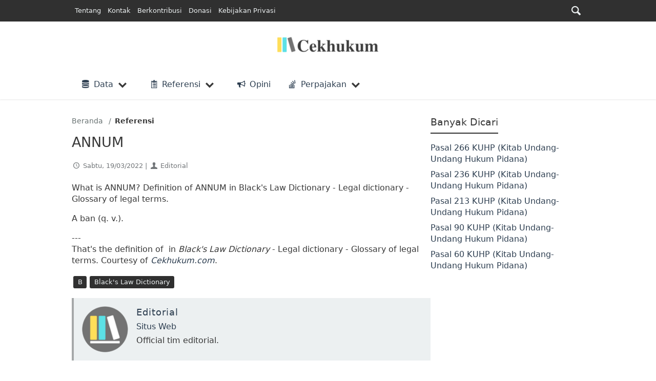

--- FILE ---
content_type: text/html; charset=utf-8
request_url: https://cekhukum.com/annum/
body_size: 19212
content:
<!DOCTYPE html>
<html lang="id" amp="" data-amp-auto-lightbox-disable transformed="self;v=1" i-amphtml-layout="" i-amphtml-no-boilerplate="" i-amphtml-binding>
<head><meta charset="utf-8"><meta name="viewport" content="width=device-width"><link rel="preconnect" href="https://cdn.ampproject.org"><style amp-runtime="" i-amphtml-version="012409271652000">html{overflow-x:hidden!important}html.i-amphtml-fie{height:100%!important;width:100%!important}html:not([amp4ads]),html:not([amp4ads]) body{height:auto!important}html:not([amp4ads]) body{margin:0!important}body{-webkit-text-size-adjust:100%;-moz-text-size-adjust:100%;-ms-text-size-adjust:100%;text-size-adjust:100%}html.i-amphtml-singledoc.i-amphtml-embedded{-ms-touch-action:pan-y pinch-zoom;touch-action:pan-y pinch-zoom}html.i-amphtml-fie>body,html.i-amphtml-singledoc>body{overflow:visible!important}html.i-amphtml-fie:not(.i-amphtml-inabox)>body,html.i-amphtml-singledoc:not(.i-amphtml-inabox)>body{position:relative!important}html.i-amphtml-ios-embed-legacy>body{overflow-x:hidden!important;overflow-y:auto!important;position:absolute!important}html.i-amphtml-ios-embed{overflow-y:auto!important;position:static}#i-amphtml-wrapper{overflow-x:hidden!important;overflow-y:auto!important;position:absolute!important;top:0!important;left:0!important;right:0!important;bottom:0!important;margin:0!important;display:block!important}html.i-amphtml-ios-embed.i-amphtml-ios-overscroll,html.i-amphtml-ios-embed.i-amphtml-ios-overscroll>#i-amphtml-wrapper{-webkit-overflow-scrolling:touch!important}#i-amphtml-wrapper>body{position:relative!important;border-top:1px solid transparent!important}#i-amphtml-wrapper+body{visibility:visible}#i-amphtml-wrapper+body .i-amphtml-lightbox-element,#i-amphtml-wrapper+body[i-amphtml-lightbox]{visibility:hidden}#i-amphtml-wrapper+body[i-amphtml-lightbox] .i-amphtml-lightbox-element{visibility:visible}#i-amphtml-wrapper.i-amphtml-scroll-disabled,.i-amphtml-scroll-disabled{overflow-x:hidden!important;overflow-y:hidden!important}amp-instagram{padding:54px 0px 0px!important;background-color:#fff}amp-iframe iframe{box-sizing:border-box!important}[amp-access][amp-access-hide]{display:none}[subscriptions-dialog],body:not(.i-amphtml-subs-ready) [subscriptions-action],body:not(.i-amphtml-subs-ready) [subscriptions-section]{display:none!important}amp-experiment,amp-live-list>[update]{display:none}amp-list[resizable-children]>.i-amphtml-loading-container.amp-hidden{display:none!important}amp-list [fetch-error],amp-list[load-more] [load-more-button],amp-list[load-more] [load-more-end],amp-list[load-more] [load-more-failed],amp-list[load-more] [load-more-loading]{display:none}amp-list[diffable] div[role=list]{display:block}amp-story-page,amp-story[standalone]{min-height:1px!important;display:block!important;height:100%!important;margin:0!important;padding:0!important;overflow:hidden!important;width:100%!important}amp-story[standalone]{background-color:#000!important;position:relative!important}amp-story-page{background-color:#757575}amp-story .amp-active>div,amp-story .i-amphtml-loader-background{display:none!important}amp-story-page:not(:first-of-type):not([distance]):not([active]){transform:translateY(1000vh)!important}amp-autocomplete{position:relative!important;display:inline-block!important}amp-autocomplete>input,amp-autocomplete>textarea{padding:0.5rem;border:1px solid rgba(0,0,0,.33)}.i-amphtml-autocomplete-results,amp-autocomplete>input,amp-autocomplete>textarea{font-size:1rem;line-height:1.5rem}[amp-fx^=fly-in]{visibility:hidden}amp-script[nodom],amp-script[sandboxed]{position:fixed!important;top:0!important;width:1px!important;height:1px!important;overflow:hidden!important;visibility:hidden}
/*# sourceURL=/css/ampdoc.css*/[hidden]{display:none!important}.i-amphtml-element{display:inline-block}.i-amphtml-blurry-placeholder{transition:opacity 0.3s cubic-bezier(0.0,0.0,0.2,1)!important;pointer-events:none}[layout=nodisplay]:not(.i-amphtml-element){display:none!important}.i-amphtml-layout-fixed,[layout=fixed][width][height]:not(.i-amphtml-layout-fixed){display:inline-block;position:relative}.i-amphtml-layout-responsive,[layout=responsive][width][height]:not(.i-amphtml-layout-responsive),[width][height][heights]:not([layout]):not(.i-amphtml-layout-responsive),[width][height][sizes]:not(img):not([layout]):not(.i-amphtml-layout-responsive){display:block;position:relative}.i-amphtml-layout-intrinsic,[layout=intrinsic][width][height]:not(.i-amphtml-layout-intrinsic){display:inline-block;position:relative;max-width:100%}.i-amphtml-layout-intrinsic .i-amphtml-sizer{max-width:100%}.i-amphtml-intrinsic-sizer{max-width:100%;display:block!important}.i-amphtml-layout-container,.i-amphtml-layout-fixed-height,[layout=container],[layout=fixed-height][height]:not(.i-amphtml-layout-fixed-height){display:block;position:relative}.i-amphtml-layout-fill,.i-amphtml-layout-fill.i-amphtml-notbuilt,[layout=fill]:not(.i-amphtml-layout-fill),body noscript>*{display:block;overflow:hidden!important;position:absolute;top:0;left:0;bottom:0;right:0}body noscript>*{position:absolute!important;width:100%;height:100%;z-index:2}body noscript{display:inline!important}.i-amphtml-layout-flex-item,[layout=flex-item]:not(.i-amphtml-layout-flex-item){display:block;position:relative;-ms-flex:1 1 auto;flex:1 1 auto}.i-amphtml-layout-fluid{position:relative}.i-amphtml-layout-size-defined{overflow:hidden!important}.i-amphtml-layout-awaiting-size{position:absolute!important;top:auto!important;bottom:auto!important}i-amphtml-sizer{display:block!important}@supports (aspect-ratio:1/1){i-amphtml-sizer.i-amphtml-disable-ar{display:none!important}}.i-amphtml-blurry-placeholder,.i-amphtml-fill-content{display:block;height:0;max-height:100%;max-width:100%;min-height:100%;min-width:100%;width:0;margin:auto}.i-amphtml-layout-size-defined .i-amphtml-fill-content{position:absolute;top:0;left:0;bottom:0;right:0}.i-amphtml-replaced-content,.i-amphtml-screen-reader{padding:0!important;border:none!important}.i-amphtml-screen-reader{position:fixed!important;top:0px!important;left:0px!important;width:4px!important;height:4px!important;opacity:0!important;overflow:hidden!important;margin:0!important;display:block!important;visibility:visible!important}.i-amphtml-screen-reader~.i-amphtml-screen-reader{left:8px!important}.i-amphtml-screen-reader~.i-amphtml-screen-reader~.i-amphtml-screen-reader{left:12px!important}.i-amphtml-screen-reader~.i-amphtml-screen-reader~.i-amphtml-screen-reader~.i-amphtml-screen-reader{left:16px!important}.i-amphtml-unresolved{position:relative;overflow:hidden!important}.i-amphtml-select-disabled{-webkit-user-select:none!important;-ms-user-select:none!important;user-select:none!important}.i-amphtml-notbuilt,[layout]:not(.i-amphtml-element),[width][height][heights]:not([layout]):not(.i-amphtml-element),[width][height][sizes]:not(img):not([layout]):not(.i-amphtml-element){position:relative;overflow:hidden!important;color:transparent!important}.i-amphtml-notbuilt:not(.i-amphtml-layout-container)>*,[layout]:not([layout=container]):not(.i-amphtml-element)>*,[width][height][heights]:not([layout]):not(.i-amphtml-element)>*,[width][height][sizes]:not([layout]):not(.i-amphtml-element)>*{display:none}amp-img:not(.i-amphtml-element)[i-amphtml-ssr]>img.i-amphtml-fill-content{display:block}.i-amphtml-notbuilt:not(.i-amphtml-layout-container),[layout]:not([layout=container]):not(.i-amphtml-element),[width][height][heights]:not([layout]):not(.i-amphtml-element),[width][height][sizes]:not(img):not([layout]):not(.i-amphtml-element){color:transparent!important;line-height:0!important}.i-amphtml-ghost{visibility:hidden!important}.i-amphtml-element>[placeholder],[layout]:not(.i-amphtml-element)>[placeholder],[width][height][heights]:not([layout]):not(.i-amphtml-element)>[placeholder],[width][height][sizes]:not([layout]):not(.i-amphtml-element)>[placeholder]{display:block;line-height:normal}.i-amphtml-element>[placeholder].amp-hidden,.i-amphtml-element>[placeholder].hidden{visibility:hidden}.i-amphtml-element:not(.amp-notsupported)>[fallback],.i-amphtml-layout-container>[placeholder].amp-hidden,.i-amphtml-layout-container>[placeholder].hidden{display:none}.i-amphtml-layout-size-defined>[fallback],.i-amphtml-layout-size-defined>[placeholder]{position:absolute!important;top:0!important;left:0!important;right:0!important;bottom:0!important;z-index:1}amp-img[i-amphtml-ssr]:not(.i-amphtml-element)>[placeholder]{z-index:auto}.i-amphtml-notbuilt>[placeholder]{display:block!important}.i-amphtml-hidden-by-media-query{display:none!important}.i-amphtml-element-error{background:red!important;color:#fff!important;position:relative!important}.i-amphtml-element-error:before{content:attr(error-message)}i-amp-scroll-container,i-amphtml-scroll-container{position:absolute;top:0;left:0;right:0;bottom:0;display:block}i-amp-scroll-container.amp-active,i-amphtml-scroll-container.amp-active{overflow:auto;-webkit-overflow-scrolling:touch}.i-amphtml-loading-container{display:block!important;pointer-events:none;z-index:1}.i-amphtml-notbuilt>.i-amphtml-loading-container{display:block!important}.i-amphtml-loading-container.amp-hidden{visibility:hidden}.i-amphtml-element>[overflow]{cursor:pointer;position:relative;z-index:2;visibility:hidden;display:initial;line-height:normal}.i-amphtml-layout-size-defined>[overflow]{position:absolute}.i-amphtml-element>[overflow].amp-visible{visibility:visible}template{display:none!important}.amp-border-box,.amp-border-box *,.amp-border-box :after,.amp-border-box :before{box-sizing:border-box}amp-pixel{display:none!important}amp-analytics,amp-auto-ads,amp-story-auto-ads{position:fixed!important;top:0!important;width:1px!important;height:1px!important;overflow:hidden!important;visibility:hidden}amp-story{visibility:hidden!important}html.i-amphtml-fie>amp-analytics{position:initial!important}[visible-when-invalid]:not(.visible),form [submit-error],form [submit-success],form [submitting]{display:none}amp-accordion{display:block!important}@media (min-width:1px){:where(amp-accordion>section)>:first-child{margin:0;background-color:#efefef;padding-right:20px;border:1px solid #dfdfdf}:where(amp-accordion>section)>:last-child{margin:0}}amp-accordion>section{float:none!important}amp-accordion>section>*{float:none!important;display:block!important;overflow:hidden!important;position:relative!important}amp-accordion,amp-accordion>section{margin:0}amp-accordion:not(.i-amphtml-built)>section>:last-child{display:none!important}amp-accordion:not(.i-amphtml-built)>section[expanded]>:last-child{display:block!important}
/*# sourceURL=/css/ampshared.css*/</style><meta name="robots" content="max-image-preview:large"><meta name="generator" content="WordPress 6.9"><meta name="generator" content="Site Kit by Google 1.168.0"><meta name="generator" content="AMP Plugin v2.5.5; mode=standard"><meta name="msapplication-TileImage" content="https://cekhukum.com/wp-content/uploads/2021/06/cropped-Fav-270x270.png"><link rel="dns-prefetch" href="//www.googletagmanager.com"><link rel="preload" href="https://cekhukum.com/wp-content/themes/law-library/assets/fontello/font/fontello.woff2" as="font" crossorigin=""><script async="" src="https://cdn.ampproject.org/v0.mjs" type="module" crossorigin="anonymous"></script><script async nomodule src="https://cdn.ampproject.org/v0.js" crossorigin="anonymous"></script><script src="https://cdn.ampproject.org/v0/amp-ad-0.1.mjs" async="" custom-element="amp-ad" type="module" crossorigin="anonymous"></script><script async nomodule src="https://cdn.ampproject.org/v0/amp-ad-0.1.js" crossorigin="anonymous" custom-element="amp-ad"></script><script src="https://cdn.ampproject.org/v0/amp-analytics-0.1.mjs" async="" custom-element="amp-analytics" type="module" crossorigin="anonymous"></script><script async nomodule src="https://cdn.ampproject.org/v0/amp-analytics-0.1.js" crossorigin="anonymous" custom-element="amp-analytics"></script><script src="https://cdn.ampproject.org/v0/amp-bind-0.1.mjs" async="" custom-element="amp-bind" type="module" crossorigin="anonymous"></script><script async nomodule src="https://cdn.ampproject.org/v0/amp-bind-0.1.js" crossorigin="anonymous" custom-element="amp-bind"></script><script src="https://cdn.ampproject.org/v0/amp-form-0.1.mjs" async="" custom-element="amp-form" type="module" crossorigin="anonymous"></script><script async nomodule src="https://cdn.ampproject.org/v0/amp-form-0.1.js" crossorigin="anonymous" custom-element="amp-form"></script><script src="https://cdn.ampproject.org/v0/amp-iframe-0.1.mjs" async="" custom-element="amp-iframe" type="module" crossorigin="anonymous"></script><script async nomodule src="https://cdn.ampproject.org/v0/amp-iframe-0.1.js" crossorigin="anonymous" custom-element="amp-iframe"></script><script src="https://cdn.ampproject.org/v0/amp-list-0.1.mjs" async="" custom-element="amp-list" type="module" crossorigin="anonymous"></script><script async nomodule src="https://cdn.ampproject.org/v0/amp-list-0.1.js" crossorigin="anonymous" custom-element="amp-list"></script><script src="https://cdn.ampproject.org/v0/amp-mega-menu-0.1.mjs" async="" custom-element="amp-mega-menu" type="module" crossorigin="anonymous"></script><script async nomodule src="https://cdn.ampproject.org/v0/amp-mega-menu-0.1.js" crossorigin="anonymous" custom-element="amp-mega-menu"></script><script src="https://cdn.ampproject.org/v0/amp-mustache-0.2.mjs" async="" custom-template="amp-mustache" type="module" crossorigin="anonymous"></script><script async nomodule src="https://cdn.ampproject.org/v0/amp-mustache-0.2.js" crossorigin="anonymous" custom-template="amp-mustache"></script><script src="https://cdn.ampproject.org/v0/amp-script-0.1.mjs" async="" custom-element="amp-script" type="module" crossorigin="anonymous"></script><script async nomodule src="https://cdn.ampproject.org/v0/amp-script-0.1.js" crossorigin="anonymous" custom-element="amp-script"></script><script src="https://cdn.ampproject.org/v0/amp-sidebar-0.1.mjs" async="" custom-element="amp-sidebar" type="module" crossorigin="anonymous"></script><script async nomodule src="https://cdn.ampproject.org/v0/amp-sidebar-0.1.js" crossorigin="anonymous" custom-element="amp-sidebar"></script><link rel="icon" href="https://cekhukum.com/wp-content/uploads/2021/06/cropped-Fav-32x32.png" sizes="32x32"><link rel="icon" href="https://cekhukum.com/wp-content/uploads/2021/06/cropped-Fav-192x192.png" sizes="192x192"><style amp-custom="">amp-img:is([sizes=auto i],[sizes^="auto," i]){contain-intrinsic-size:3000px 1500px}amp-img.amp-wp-enforced-sizes{object-fit:contain}amp-iframe iframe,amp-iframe noscript,amp-img img,amp-img noscript{image-rendering:inherit;object-fit:inherit;object-position:inherit}:root{--wp-block-synced-color:#7a00df;--wp-block-synced-color--rgb:122,0,223;--wp-bound-block-color:var(--wp-block-synced-color);--wp-editor-canvas-background:#ddd;--wp-admin-theme-color:#007cba;--wp-admin-theme-color--rgb:0,124,186;--wp-admin-theme-color-darker-10:#006ba1;--wp-admin-theme-color-darker-10--rgb:0,107,160.5;--wp-admin-theme-color-darker-20:#005a87;--wp-admin-theme-color-darker-20--rgb:0,90,135;--wp-admin-border-width-focus:2px}@media (min-resolution:192dpi){:root{--wp-admin-border-width-focus:1.5px}}:root{--wp--preset--font-size--normal:16px;--wp--preset--font-size--huge:42px}.aligncenter{clear:both}.screen-reader-text{border:0;clip-path:inset(50%);height:1px;margin:-1px;overflow:hidden;padding:0;position:absolute;width:1px}.screen-reader-text:not(#_#_#_#_#_#_#_){word-wrap:normal}.screen-reader-text:focus{background-color:#ddd;clip-path:none;color:#444;display:block;font-size:1em;height:auto;left:5px;line-height:normal;padding:15px 23px 14px;text-decoration:none;top:5px;width:auto;z-index:100000}html :where(.has-border-color){border-style:solid}html :where([data-amp-original-style*=border-top-color]){border-top-style:solid}html :where([data-amp-original-style*=border-right-color]){border-right-style:solid}html :where([data-amp-original-style*=border-bottom-color]){border-bottom-style:solid}html :where([data-amp-original-style*=border-left-color]){border-left-style:solid}html :where([data-amp-original-style*=border-width]){border-style:solid}html :where([data-amp-original-style*=border-top-width]){border-top-style:solid}html :where([data-amp-original-style*=border-right-width]){border-right-style:solid}html :where([data-amp-original-style*=border-bottom-width]){border-bottom-style:solid}html :where([data-amp-original-style*=border-left-width]){border-left-style:solid}html :where(amp-img[class*=wp-image-]),html :where(amp-anim[class*=wp-image-]){height:auto;max-width:100%}:where(figure){margin:0 0 1em}html :where(.is-position-sticky){--wp-admin--admin-bar--position-offset:var(--wp-admin--admin-bar--height,0px)}@media screen and (max-width:600px){html :where(.is-position-sticky){--wp-admin--admin-bar--position-offset:0px}}:root :where(p.has-background){padding:1.25em 2.375em}:where(p.has-text-color:not(.has-link-color)) a{color:inherit}:root{--wp--preset--aspect-ratio--square:1;--wp--preset--aspect-ratio--4-3:4/3;--wp--preset--aspect-ratio--3-4:3/4;--wp--preset--aspect-ratio--3-2:3/2;--wp--preset--aspect-ratio--2-3:2/3;--wp--preset--aspect-ratio--16-9:16/9;--wp--preset--aspect-ratio--9-16:9/16;--wp--preset--color--black:#000;--wp--preset--color--cyan-bluish-gray:#abb8c3;--wp--preset--color--white:#fff;--wp--preset--color--pale-pink:#f78da7;--wp--preset--color--vivid-red:#cf2e2e;--wp--preset--color--luminous-vivid-orange:#ff6900;--wp--preset--color--luminous-vivid-amber:#fcb900;--wp--preset--color--light-green-cyan:#7bdcb5;--wp--preset--color--vivid-green-cyan:#00d084;--wp--preset--color--pale-cyan-blue:#8ed1fc;--wp--preset--color--vivid-cyan-blue:#0693e3;--wp--preset--color--vivid-purple:#9b51e0;--wp--preset--gradient--vivid-cyan-blue-to-vivid-purple:linear-gradient(135deg,#0693e3 0%,#9b51e0 100%);--wp--preset--gradient--light-green-cyan-to-vivid-green-cyan:linear-gradient(135deg,#7adcb4 0%,#00d082 100%);--wp--preset--gradient--luminous-vivid-amber-to-luminous-vivid-orange:linear-gradient(135deg,#fcb900 0%,#ff6900 100%);--wp--preset--gradient--luminous-vivid-orange-to-vivid-red:linear-gradient(135deg,#ff6900 0%,#cf2e2e 100%);--wp--preset--gradient--very-light-gray-to-cyan-bluish-gray:linear-gradient(135deg,#eee 0%,#a9b8c3 100%);--wp--preset--gradient--cool-to-warm-spectrum:linear-gradient(135deg,#4aeadc 0%,#9778d1 20%,#cf2aba 40%,#ee2c82 60%,#fb6962 80%,#fef84c 100%);--wp--preset--gradient--blush-light-purple:linear-gradient(135deg,#ffceec 0%,#9896f0 100%);--wp--preset--gradient--blush-bordeaux:linear-gradient(135deg,#fecda5 0%,#fe2d2d 50%,#6b003e 100%);--wp--preset--gradient--luminous-dusk:linear-gradient(135deg,#ffcb70 0%,#c751c0 50%,#4158d0 100%);--wp--preset--gradient--pale-ocean:linear-gradient(135deg,#fff5cb 0%,#b6e3d4 50%,#33a7b5 100%);--wp--preset--gradient--electric-grass:linear-gradient(135deg,#caf880 0%,#71ce7e 100%);--wp--preset--gradient--midnight:linear-gradient(135deg,#020381 0%,#2874fc 100%);--wp--preset--font-size--small:13px;--wp--preset--font-size--medium:20px;--wp--preset--font-size--large:36px;--wp--preset--font-size--x-large:42px;--wp--preset--spacing--20:.44rem;--wp--preset--spacing--30:.67rem;--wp--preset--spacing--40:1rem;--wp--preset--spacing--50:1.5rem;--wp--preset--spacing--60:2.25rem;--wp--preset--spacing--70:3.38rem;--wp--preset--spacing--80:5.06rem;--wp--preset--shadow--natural:6px 6px 9px rgba(0,0,0,.2);--wp--preset--shadow--deep:12px 12px 50px rgba(0,0,0,.4);--wp--preset--shadow--sharp:6px 6px 0px rgba(0,0,0,.2);--wp--preset--shadow--outlined:6px 6px 0px -3px #fff,6px 6px #000;--wp--preset--shadow--crisp:6px 6px 0px #000}:where(.is-layout-flex){gap:.5em}:where(.is-layout-grid){gap:.5em}:where(.wp-block-columns.is-layout-flex){gap:2em}:where(.wp-block-columns.is-layout-grid){gap:2em}:where(.wp-block-post-template.is-layout-flex){gap:1.25em}:where(.wp-block-post-template.is-layout-grid){gap:1.25em}@font-face{font-family:"fontello";src:url("https://cekhukum.com/wp-content/themes/law-library/assets/fontello/font/fontello.woff2") format("woff2"),url("https://cekhukum.com/wp-content/themes/law-library/assets/fontello/font/fontello.woff") format("woff"),url("https://cekhukum.com/wp-content/themes/law-library/assets/fontello/font/fontello.ttf") format("truetype"),url("https://cekhukum.com/wp-content/themes/law-library/assets/fontello/font/fontello.svg#fontello") format("svg");font-weight:normal;font-style:normal;font-display:swap}[class^="ic-"]:before,[class*=" ic-"]:before{font-family:"fontello";font-style:normal;font-weight:normal;speak:never;display:inline-block;text-decoration:inherit;width:1em;text-align:center;font-variant:normal;text-transform:none;line-height:1em;margin-right:.2em;margin-left:.2em;-webkit-font-smoothing:antialiased;-moz-osx-font-smoothing:grayscale}.ic-stackoverflow:before{content:""}.ic-pinboard:before{content:""}.ic-user:before{content:""}.ic-group:before{content:""}.ic-phone:before{content:""}.ic-clipboard:before{content:""}.ic-megaphone:before{content:""}.ic-caret-left:before{content:""}.ic-caret-right:before{content:""}.ic-search:before{content:""}.ic-home:before{content:""}.ic-pencil:before{content:""}.ic-briefcase:before{content:""}.ic-close:before{content:""}.ic-clock:before{content:""}.ic-database:before{content:""}.ic-envelope-open-o:before{content:""}:root{--text-align:inherit;--bg-color:#fff;--line-height:1.4;--font-weight:400;--gutter-spaced:1rem;--gutter-x:.75rem;--gutter-x-min:-.75rem;--font-size:16px;--font-family:system-ui,-apple-system,"Segoe UI",Roboto,"Helvetica Neue",Arial,"Noto Sans","Liberation Sans",sans-serif,"Apple Color Emoji","Segoe UI Emoji","Segoe UI Symbol","Noto Color Emoji";--fontello:"fontello",var(--font-family);--dashicons:dashicons,var(--font-family);--font-monospace:SFMono-Regular,Menlo,Monaco,Consolas,"Liberation Mono","Courier New",monospace;--lighter-dark:#73777a;--lighten-dark:#495057;--light-dark:#292d32;--dark:#212529;--darker:#17181a;--white:#fff;--darker-white:#f1eeee;--link-color:#1f80e0;--link-hover-color:#135fac;--green:#16a085;--light-green:#27ae60;--blue:#2980b9;--light-blue:#3498db;--purple:#8e44ad;--light-purple:#9b59b6;--gray:#bdc3c7;--light-gray:#ecf0f1;--night:#2c3e50;--light-night:#34495e;--darker-night:#203142;--grey:#687272;--light-grey:#95a5a6;--red:#c0392b;--light-red:#e74c3c;--orange:#f39c12;--light-orange:#f1c40f;--color:#383838;--color-hover:#212020;--code:var(--red);--black-trans-light:rgba(0,0,0,.1);--black-trans:rgba(0,0,0,.25);--black-trans-dark:rgba(0,0,0,.5);--prop-transition:ease .2s;--prop-transition-fast:ease .1s;--prop-transition-normal:ease .25s;--prop-transition-medium:ease .4s;--prop-transition-low:ease .8s}html *,html *::after,html *::before{box-sizing:border-box}body{font-family:var(--font-family);font-size:var(--font-size);color:var(--color);margin:0;padding:0;font-weight:var(--font-weight);text-align:var(--text-align,inherit);background-color:var(--bg-color);line-height:var(--line-height);-webkit-text-size-adjust:100%;-webkit-tap-highlight-color:rgba(0,0,0,0)}h3,h2,h1{margin-top:0;margin-bottom:.5rem;font-weight:500;line-height:1.2}h1{font-size:2.5em}h2{font-size:2em}h3{font-size:1.75em}p{margin-top:0;margin-bottom:1rem}html:not([amp]):not([data-ampdevmode]) [layout="nodisplay"],[hidden]{display:none}ol,ul{padding-left:2rem}ol,ul{margin-top:0;margin-bottom:1rem}ol ol,ul ul,ol ul,ul ol{margin-bottom:0}a{color:var(--link-color);text-decoration:none}a:hover{color:var(--link-hover-color)}a:not([href]):not([class]),a:not([href]):not([class]):hover{color:inherit;text-decoration:none}amp-img{vertical-align:middle}label{display:inline-block}button{border-radius:0}button:focus:not(:focus-visible){outline:0}input,button{margin:0;font-family:inherit;font-size:inherit;line-height:inherit}button{text-transform:none}[role=button]{cursor:pointer}button,[type=button],[type=reset],[type=submit]{-webkit-appearance:button}button:not(:disabled),[type=button]:not(:disabled),[type=reset]:not(:disabled),[type=submit]:not(:disabled){cursor:pointer}::-moz-focus-inner{padding:0;border-style:none}amp-img{max-width:100%}.text-center{text-align:center}.text-small{font-size:.875em}@keyframes left-right{0%{transform:translateX(100%)}50%{transform:translateX(-100%)}100%{transform:translateX(100%)}}@keyframes spin{0%{transform:rotate(0deg)}100%{transform:rotate(359deg)}}html body .zero-size{height:1px;width:1px;max-height:1px;max-width:1px;visibility:hidden;position:fixed;top:-100vh;z-index:-1}.aligncenter{text-align:center}.aligncenter,.alignnone{display:block;margin-left:auto;margin-right:auto;max-width:100%}.alignnone amp-img{width:100%;height:auto}amp-img img{object-fit:contain}amp-script#global-script{position:initial;opacity:1;display:initial}#page{min-height:100vh}.container{width:100%;padding-right:var(--gutter-x);padding-left:var(--gutter-x);margin-right:auto;margin-left:auto}button,.btn{display:inline-block;font-weight:400;line-height:1.5;color:var(--color);text-align:center;text-decoration:none;vertical-align:middle;cursor:pointer;-webkit-user-select:none;-moz-user-select:none;user-select:none;background:var(--light-gray);border:0;padding:.375rem .75rem;font-size:1rem;border-radius:.25rem}button:disabled,.btn:disabled{cursor:not-allowed;opacity:.9}.btn:hover{color:var(--color-hover)}button:focus,.btn:focus{outline:0}.input-group{position:relative;display:flex;flex-wrap:wrap;align-items:stretch;width:100%}input[type="hidden"]{display:none}.input-group > input[type]:not([type="radio"]):not([type="checkbox"]){position:relative;flex:1 1 auto;width:1%;min-width:0}.input-group > input[type]:not([type="radio"]):not([type="checkbox"]):focus{z-index:3}.input-group .btn,.input-group button{position:relative;z-index:2}.input-group .btn:focus,.input-group button:focus{z-index:3}.input-group > .form-control,.input-group > input[type]:not([type="radio"]):not([type="checkbox"]){border-top-right-radius:0;border-bottom-right-radius:0}input[type]:not([type="radio"]):not([type="checkbox"]),.form-control{display:inline-block;padding:.375rem .75rem;font-size:1rem;font-weight:400;line-height:1.5;color:var(--color);background-color:var(--background);background-clip:padding-box;border:1px solid;-webkit-appearance:none;-moz-appearance:none;appearance:none;border-radius:.25rem}.form-control{display:block;width:100%}input[type=checkbox]{border-radius:.25em}input[type=checkbox]:checked{background-image:url("data:image/svg+xml,%3csvg xmlns=\'http://www.w3.org/2000/svg\' viewBox=\'0 0 20 20\'%3e%3cpath fill=\'none\' stroke=\'%23fff\' stroke-linecap=\'round\' stroke-linejoin=\'round\' stroke-width=\'3\' d=\'M6 10l3 3l6-6\'/%3e%3c/svg%3e")}input[type=checkbox]:indeterminate{background-color:var(--blue);border-color:var(--blue);background-image:url("data:image/svg+xml,%3csvg xmlns=\'http://www.w3.org/2000/svg\' viewBox=\'0 0 20 20\'%3e%3cpath fill=\'none\' stroke=\'%23fff\' stroke-linecap=\'round\' stroke-linejoin=\'round\' stroke-width=\'3\' d=\'M6 10h8\'/%3e%3c/svg%3e")}input[type=radio]{border-radius:50%}input[type=radio]:checked{background-image:url("data:image/svg+xml,%3csvg xmlns=\'http://www.w3.org/2000/svg\' viewBox=\'-4 -4 8 8\'%3e%3ccircle r=\'2\' fill=\'%23fff\'/%3e%3c/svg%3e")}input:active{filter:brightness(90%)}input:focus{outline:0}button.animate-toggle{position:relative;aspect-ratio:1/1;padding:0}button.animate-toggle span{position:relative;display:block;background:var(--dark);height:4px;margin:4px;width:30px;border-radius:4px;transform:translate(0) scaleX(1);opacity:1;transition:all var(--prop-transition-normal)}amp-sidebar{width:350px;max-width:calc(100vw - 80px);scrollbar-track-color:transparent;scrollbar-width:none}amp-sidebar::-webkit-scrollbar{display:none}amp-sidebar a{text-decoration:none}amp-sidebar li.menu-item{display:flex;flex-direction:row;flex-wrap:wrap;align-content:stretch;margin:.2em 0}amp-sidebar .sub-menu-close + li.menu-item.menu-item-has-children{margin-top:0}amp-sidebar .menu-item > a{flex:1 1 100%;padding:.9em 0 .9em 1em}amp-sidebar .menu-item-has-children > a{flex:1 1 calc(100% - 50px)}amp-sidebar .menu-item-has-children > a + .submenu-open{flex:1 1 calc(40px - 1px);width:calc(40px - 1px);display:flex;flex-direction:row;align-items:center;justify-content:center}amp-sidebar .sub-menu-close{position:sticky;top:0;display:flex;padding:1em 10px;align-items:stretch;flex-wrap:nowrap;flex-direction:row;align-content:center;border-bottom:1px solid rgba(0,0,0,.1);justify-content:space-between;z-index:999}amp-sidebar .sub-menu-close > *{display:flex;align-items:center}amp-sidebar .menu-item.search-box-menu{display:block;padding:var(--gutter-x)}[role="search"]{display:flex;flex:1}[role="search"] > input[type]:not([type="radio"]):not([type="checkbox"]),[role="search"] .input-group > input[type]:not([type="radio"]):not([type="checkbox"]),amp-sidebar .search-box-menu .input-group input[type]:not([type="radio"]):not([type="checkbox"]):active,amp-sidebar .search-box-menu .input-group input[type]:not([type="radio"]):not([type="checkbox"]){background:var(--white);filter:brightness(100%);border-top-right-radius:.25rem;border-bottom-right-radius:.25rem;padding-right:35px}[role="search"] .input-group > .input-group-text{border:0;z-index:5}.input-group-text{display:flex;align-items:center;font-size:1rem;font-weight:400;line-height:1.5;text-align:center;white-space:nowrap;border:1px solid;border-radius:.25rem}[role="search"] .input-group > .input-group-text > button,[role="search"] .input-group > input[type]:not([type="radio"]):not([type="checkbox"]) + button,[role="search"] .input-group > input[type]:not([type="radio"]):not([type="checkbox"]) + .btn,[role="search"] > input[type]:not([type="radio"]):not([type="checkbox"]) + button,[role="search"] > input[type]:not([type="radio"]):not([type="checkbox"]) + .btn{align-items:center;font-size:1rem;font-weight:400;line-height:1.5;text-align:center;white-space:nowrap;border:0;height:calc(2.4rem - 8px);width:calc(2.4rem - 8px);margin-left:-30px;left:-6px;top:4px;position:relative;padding:0;border-radius:.25rem;z-index:5;display:inline-block;background:var(--light-gray)}[role="search"] .input-group > .input-group-text > button,[role="search"] .input-group > .input-group-text > .btn{top:auto}[role="search"] > input[type]:not([type="radio"]):not([type="checkbox"]):focus + .btn,[role="search"] > input[type]:not([type="radio"]):not([type="checkbox"]):focus + button,[role="search"] .input-group > input[type]:not([type="radio"]):not([type="checkbox"]):focus + .btn,[role="search"] .input-group > input[type]:not([type="radio"]):not([type="checkbox"]):focus + button,[role="search"] .input-group > input[type]:not([type="radio"]):not([type="checkbox"]):focus + .input-group-text > button{background:var(--primary-color);color:var(--primary-text-color)}amp-script[class*="-hydrated"]{display:none}.navigation a{text-decoration:none}.navigation li{list-style:none}.navigation > .container{display:block}.mobile-home-link{display:flex;justify-content:center;align-content:stretch;align-items:stretch}.top-bar{z-index:1101;position:relative}.top-bar .search-button-wrap button{font-size:1.8em}.top-bar .search-bar-wrapper{font-size:.8rem;display:flex;flex-direction:row;flex-wrap:nowrap;justify-content:flex-end;align-items:center;align-content:center;column-gap:1em;margin:0;padding:.3em 0}#top-bar input[type="search"],#top-bar input[type="search"].form-control{font-size:.8rem;border:0}#top-bar input[type="search"]::placeholder,#top-bar input[type="search"].form-control::placeholder{color:var(--light-gray)}.top-bar .top-menu,.top-bar .search-bar{flex:1}#top-bar input[type="search"].form-control + button{border:0;height:1.6em;width:1.6em;top:.25em;left:0;background:transparent;color:var(--primary-text-color)}.main-logo a{text-decoration:none}.navigation-top{position:sticky;top:0;z-index:1090;display:block}.main-navigation-menu > .search-bar:not([hidden]),.main-navigation-menu > amp-mega-menu:not([hidden]){display:block;height:60px}.top-bar ul{padding:0}.top-bar ul,.main-navigation-menu ul.menu{height:100%;display:flex;align-items:center;overflow-x:auto;overflow-y:visible;scroll-behavior:smooth;touch-action:pan-x;scrollbar-width:0;justify-content:center;margin-top:0;margin-bottom:0;padding-top:0;padding-bottom:0}.main-navigation-menu ul.menu{display:flex;flex-wrap:nowrap;justify-content:space-between;justify-content:flex-start;align-items:center;flex-direction:row}.navigation-top ul.menu > li:first-child{padding-left:1rem}.top-bar ul{justify-content:flex-start}.top-bar li{padding:.5em}.main-navigation-menu ul.menu::-webkit-scrollbar{display:none}amp-mega-menu nav{display:flex;flex-direction:column;justify-content:space-evenly;align-items:stretch;height:100%}.menu-item .menu-item-icon{margin-right:.3em;display:inline}.main-navigation-menu .navigation-toggle::after{content:"";font-family:var(--fontello);display:inline-block;padding:10px;transition:all var(--prop-transition);top:.1em;position:relative}.navigation-top ul.menu > li[open] > .navigation-toggle::after{transform:rotate(180deg)}.navigation-top ul.menu > li{padding:0 1rem;align-self:stretch}.navigation-top ul.menu > li a{display:inline-block;padding:1.3rem 0}.main-navigation-menu ul.menu > li.menu-item-has-children > div{top:100%;padding:1rem calc(1rem + 5px + var(--gutter-x));border-top:3px solid;border-radius:0}.main-navigation-menu li.menu-item-has-children ul{padding:0;list-style:none}.main-navigation-menu li.menu-item-has-children ul a{padding:.5rem 0;display:block}.main-navigation-menu ul.menu > li > div > ul{display:flex;flex-direction:row;flex-wrap:wrap;align-items:flex-start;justify-content:space-between;column-gap:1rem;padding:0 var(--gutter-x)}.main-navigation-menu ul.menu > li > div div{box-shadow:none;display:block;width:100%}.main-navigation-menu ul.menu > li > div > ul > li{flex-basis:calc(100% / 4 - 1rem);display:flex;flex-direction:column;flex-wrap:nowrap;align-items:flex-start;align-content:flex-start}.main-navigation-menu ul.menu > li > div > ul > li > a{font-weight:bolder;display:block;width:100%;margin-bottom:1rem;padding:1rem 0}.main-navigation-menu ul.menu > li > div > ul > li.menu-item-has-children > a{border-bottom:2px solid}.search-button-wrap button{background:transparent;font-size:1.6em;margin:0;padding:0}.main-navigation-menu > .search-bar:not([hidden]){display:flex;flex-direction:row;flex-wrap:nowrap;justify-content:center;align-items:center;flex:1}.main-navigation-menu > .search-button-wrap{display:flex;flex-basis:50px;justify-content:center}.mobile-menu{display:none;position:fixed;width:100%;bottom:0;z-index:1093;height:70px}.mobile-menu .mobile-menu-container{display:block;width:100%;height:100%}.mobile-navigation-menu{list-style:none;padding:0;display:flex;flex-wrap:wrap;align-items:flex-end;text-align:center;align-content:space-between;flex-direction:row;margin-block-start:0;margin-block-end:0;margin:0;height:100%}.mobile-navigation-menu ul{display:none}.mobile-navigation-menu li{flex:1;text-align:center;display:flex;flex-direction:column;flex-wrap:nowrap;justify-content:space-evenly;line-height:normal}.mobile-navigation-menu li [data-target="#search-section"]{border:0;border-radius:0;background:none;line-height:normal;outline:0}.mobile-navigation-menu li a,.mobile-navigation-menu li [data-target="#search-section"]{display:block;width:100%;font-size:.7em;text-decoration:none;padding:.5rem 0}.mobile-navigation-menu li [class*="search-opened"]{border-top:3px solid;padding-top:calc(.5rem - 3px)}.mobile-navigation-menu li .menu-item-icon{font-size:25px;display:block;margin:0 0 .5rem 0}.site > .site-content{min-height:calc(50vh + 130px)}.footer-section{display:block;clear:both}.footer-container .copyright{padding:1em 0}.search-section[hidden]{visibility:hidden;display:none}.search-section{position:absolute;visibility:visible;display:none;bottom:0;left:0;right:0;top:58px;margin-bottom:0;z-index:1001;background:#fff;overflow:hidden;padding:0}.search-section-container{padding:0 var(--gutter-x) 60px var(--gutter-x);display:block;height:calc(100% - 60px);margin-bottom:60px}.search-form-section{position:sticky;top:0;z-index:101;margin:0 var(--gutter-x-min);padding:var(--gutter-x);border-bottom:1px solid}.search-result-section{position:relative;z-index:100;padding:var(--gutter-x);overflow-x:hidden;overflow-y:auto;height:100%;margin:0 var(--gutter-x-min)}.search-entry-submitting,.search-entry-error,.search-entry-not-found:not([hidden]){position:absolute;top:0;bottom:0;width:100%;display:flex;align-items:center;align-content:stretch;flex-direction:row;flex-wrap:nowrap;justify-content:center;text-align:center}.search-entry-case-icon{font-size:4em;margin:1rem}.search-error-text,.search-not-found-text{font-size:1.4em;margin:1em}.search-entry-submitting > div{display:flex;flex-wrap:wrap;justify-content:center;align-items:center;column-count:2;flex-direction:column;position:relative}.search-entry-submitting .search-entry-case-icon{font-size:3em;margin-top:-1.2em;top:1.2em;left:0;position:relative;animation:left-right 2s infinite linear;transform:translateX(0);font-weight:lighter}.search-entry-search:after,.search-entry-search:before{display:table;content:"";clear:both}.search-submitting-text{flex:1 1 100%;margin:1em}.search-entry-title{font-size:1.1em}.search-entry-title a{text-decoration:none}.search-entry-found{margin:1em 0}.search-entry-meta{font-size:.8em;margin-top:1em;line-height:1.9}.search-entry-meta .primary-category-link{padding:.3em .5em}.search-load-more{margin:2rem auto 1.5rem auto;text-align:center;display:block;font-size:.8em;border:1px solid}.container{margin-block-start:auto;margin-block-end:auto;margin-inline-start:auto;margin-inline-end:auto;max-width:1024px;margin-left:auto;margin-right:auto}.breadcrumb{display:block;padding:0;list-style:none;margin:1rem 0;font-size:.9em}.breadcrumb::before,.breadcrumb::after{content:"";clear:both;display:table}.breadcrumb > li{float:left;margin:0}.breadcrumb > li a{text-decoration:none}.breadcrumb > li:first-child{margin-left:0}.breadcrumb > li:not(:last-child)::after{content:"/";display:inline-block;margin:0 .5em;color:var(--grey)}.breadcrumb > li:last-child a{font-weight:bold}.content-wrap{display:flex;flex-direction:row;justify-content:center;align-items:flex-start;align-content:space-around;column-gap:1rem;margin-top:1rem;margin-bottom:1rem}.content-container{flex:1 1 auto}.sidebar-section{position:sticky}.below-post-sidebar{margin:var(--gutter-spaced) 0}.sidebar-section .widget-title{font-size:1.2rem;margin:.7rem 0;padding:.3em 0;font-weight:400;display:inline-block}.sidebar-section .widget-title::after{content:"";border-bottom:2px solid var(--primary-color);display:block;margin-top:.5em}.singular-header{margin-bottom:1rem}.entry-title{font-size:1.5em;word-wrap:break-word;word-break:break-word;text-overflow:ellipsis;font-weight:400}.singular-header .entry-title{font-size:1.7em}.entry-content{white-space:normal;word-break:break-word;padding-bottom:1em}article .entry-meta{display:block;margin:var(--gutter-x) 0;font-size:.9em;padding:.5em 0}.entry-meta-published-time,.entry-meta-author{display:inline-block;font-size:.9em}.icon-text,.entry-meta-published-time a,.entry-meta-author a{color:var(--meta-link-color)}.entry-meta-published-time a:hover,.entry-meta-author a:hover{color:var(--meta-link-hover-color)}.content-wrap article::after,.content-wrap article::before{display:table;content:"";clear:both}.looping-load-more-wrapper{margin:1.5rem auto;display:block;text-align:center}.looping-load-more-wrapper button{border:2px solid;display:inline-block;margin:0 auto;font-size:.8em;padding-left:1rem;padding-right:1rem}.tags-list{display:block;width:100%;margin:1em 0}.tag-list-title{display:none}.tag-list-wrapper a[rel="tag"]{display:inline-block;margin:.2em;padding:.3em .7em;background-color:var(--primary-color);color:var(--primary-text-color);text-decoration:none;font-size:.8em;border-radius:3px}.author-bio{display:block;background:var(--light-gray);padding:1em;border-left:4px solid rgba(0,0,0,.3);margin:var(--gutter-x) 0}.author-bio::after{content:"";clear:both;display:table}.author-avatar{float:left;margin-right:1em}.author-avatar amp-img{border-radius:50%;display:block;width:90px;height:90px}.author-name{font-weight:400;font-size:1.1em;letter-spacing:1px;margin:0 0 .3em}.author-link{font-size:.8em;margin:0 0 .3em}@media (max-width: 1023px){.main-navigation-menu ul.menu > li > div > ul > li{flex-basis:calc(50% - 1rem)}}@media (max-width: 919px){.main-navigation-menu ul.menu > li > div > ul > li{flex-basis:calc(50% - 1rem)}}@media (min-width: 720px){amp-sidebar#sidebar-menu,html body .hide-desktop{display:none}.sidebar-open-btn{display:none}.main-logo{text-align:center;display:block;z-index:1101;position:relative;font-size:2em;padding:1rem}.active-sidebar .content-container{flex-basis:calc(100% - 300px)}.sidebar-section{flex:1 1 300px;top:calc(92px + 1rem)}}@media (max-width: 719px){html body .hide-mobile{display:none}.navigation amp-mega-menu nav + [open],.navigation .main-navigation-menu{display:none}.navigation-top{display:flex;flex-direction:row;flex-wrap:nowrap;justify-content:space-between;align-items:center}.navigation-top{padding:10px var(--gutter-x)}.mobile-menu{display:block}#page.has-mobile-menu{min-height:calc(100vh - 70px);margin-bottom:70px}#page.search-opened{max-height:100vh;height:100vh;overflow:hidden;position:relative}#page[class*=" search-opened"]{max-height:calc(100vh - 70vh);overflow:hidden;margin:0}.search-section:not([hidden]){display:block;margin-bottom:0}#page[class*=" search-opened"] .navigation-top{top:0}.content-wrap{flex-direction:column}.content-container{flex-basis:100%}.sidebar-section{flex-basis:100%;width:100%;top:auto;position:relative}}:root{--primary-color:var(--night);--primary-light-color:var(--light-night);--primary-darker-color:var(--darker-night);--primary-text-color:var(--light-gray);--primary-text-hover-color:var(--white);--primary-link-color:var(--light-gray);--primary-link-hover-color:var(--white);--primary-link-focus-color:var(--white);--link-color:var(--dark);--link-hover-color:#030303;--link-focus-color:var(--link-hover-color);--sidebar-background-color:var(--light-gray);--sidebar-close-background-color:var(--white);--sidebar-submenu-open-background-color:var(--black-trans-light);--sidebar-link-color:var(--link-color);--sidebar-link-hover-color:var(--link-hover-color);--sidebar-submenu-link-color:var(--sidebar-link-color);--sidebar-submenu-link-hover-color:var(--primary-color);--mobile-menu-background-color:var(--white);--mobile-menu-color:var(--color);--mobile-menu-active-color:var(--primary-color);--menu-link-color:var(--link-color);--menu-link-hover-color:var(--primary-color);--submenu-border-color:var(--light-gray);--submenu-background-color:var(--light-gray);--submenu-link-color:var(--link-color);--submenu-link-hover-color:var(--primary-color);--caption-background:var(--light-gray);--caption-border:var(--light-grey);--caption-text-color:var(--light-dark);--calendar-link-color:var(--light-dark);--calendar-background-color:var(--light-gray);--archive-link-color:var(--lighten-dark);--archive-link-hover-color:var(--light-dark);--meta-link-color:var(--lighter-dark);--meta-link-hover-color:var(--link-hover-color);--footer-background-color:var(--primary-color);--footer-text-color:var(--primary-text-color);--footer-link-color:var(--primary-link-color);--footer-link-hover-color:var(--primary-link-hover-color);--footer-link-focus-color:var(--primary-link-focus-color)}body:not(.wp-admin){background:var(--white,#fff)}.input-group-text,input[type]:not([type="radio"]):not([type="checkbox"]),.form-control{border-color:var(--gray)}.input-group-text > button,.input-group-text > .btn,input[type]:not([type="radio"]):not([type="checkbox"]):focus,.form-control:focus{border-color:var(--grey)}amp-sidebar a{color:var(--sidebar-link-color)}amp-sidebar a:hover{color:var(--sidebar-link-hover-color)}amp-sidebar{background:var(--sidebar-background-color)}amp-sidebar .sub-menu-close{background:var(--sidebar-close-background-color)}amp-sidebar .menu-item-has-children > a + .submenu-open{background:var(--sidebar-submenu-open-background-color)}amp-sidebar .menu-item a{color:var(--sidebar-submenu-link-color)}amp-sidebar .menu-item a:hover{color:var(--sidebar-submenu-link-hover-color)}.main-logo{background:var(--white)}.top-bar{background:var(--primary-color);color:var(--primary-text-color)}#top-bar input[type="search"],#top-bar input[type="search"].form-control{color:var(--primary-text-color);background:var(--black-trans)}.navigation.top-bar a,.top-bar a{color:var(--primary-link-color)}.navigation.top-bar a:hover{color:var(--primary-link-hover-color)}.top-bar .search-button-wrap button{color:var(--primary-text-color)}.navigation-top{background:var(--white);box-shadow:0 1px 2px var(--black-trans-light)}.navigation a{color:var(--menu-link-color)}.navigation a:hover{color:var(--menu-link-hover-color)}.navigation-top ul.menu > li[open]  .navigation-toggle,.navigation-top ul.menu > li[open] > a,.navigation-top ul.menu > li:hover .navigation-toggle,.navigation-top ul.menu > li:hover > a{color:var(--menu-link-hover-color)}.navigation-top ul.menu > li[open] a,.navigation-top ul.menu > li[open] .navigation-toggle,.navigation-top ul.menu > li[open]{background:var(--submenu-background-color);color:var(--submenu-link-color)}.main-navigation-menu ul.menu > li.menu-item-has-children > div{border-color:var(--submenu-border-color);background:var(--submenu-background-color);box-shadow:0 3px 3px var(--black-trans-light)}.main-navigation-menu li.menu-item-has-children > div a{color:var(--submenu-link-color)}.main-navigation-menu li.menu-item-has-children > div a:hover{color:var(--submenu-link-hover-color)}.main-navigation-menu ul.menu > li > div > ul > li.menu-item-has-children > a{border-color:var(--submenu-link-hover-color)}.navigation-top .sidebar-open-btn{background:none}.mobile-menu{box-shadow:0 -4px 4px var(--black-trans-light);background:var(--mobile-menu-background-color);color:var(--mobile-menu-color)}.mobile-navigation-menu li a{color:var(--mobile-menu-color)}.mobile-navigation-menu li + li + li + li + li + *{display:none}.search-section{background:var(--white)}.search-form-section{border-color:var(--gray)}.search-form-section .input-group button.search-processing-button,.search-form-section .input-group button:not([disabled]){background:var(--primary-color);color:var(--primary-text-color)}.search-not-found-icon,.search-error-icon{color:var(--light-red)}.search-entry-meta .primary-category-link{background:var(--primary-color);color:var(--primary-link-color)}.footer-section{background:var(--footer-background-color);color:var(--footer-text-color)}.footer-section input[type]:not([type="radio"]):not([type="checkbox"]),.footer-section .form-control{color:var(--footer-text-color)}.footer-section a{color:var(--footer-link-color)}.footer-section a:hover{color:var(--footer-link-hover-color)}.footer-section a:focus{color:var(--footer-link-focus-color)}.breadcrumb > li a{color:var(--grey)}.breadcrumb > li:last-child a{color:inherit}.breadcrumb > li:last-child a:hover,.breadcrumb > li a:hover{color:var(--link-hover-color)}.breadcrumb > li a:focus,.breadcrumb > li:last-child a:focus{color:var(--link-focus-color)}.looping-load-more-wrapper button{background:transparent;color:var(--primary-color)}.looping-load-more-wrapper button.in-process{color:var(--primary-light-color)}@media (max-width: 719px){.navigation-top{background:var(--white)}}.law-lib-block-item::before,.law-lib-block-item::after,.law-lib-block-wrapper::before,.law-lib-block-wrapper::after{content:"";display:table;clear:both}.law-lib-block-wrapper{display:block}.law-lib-block-wrapper .law-lib-block-list{list-style:none;display:block;padding:0;vertical-align:top}.law-lib-block-wrapper .law-lib-block-item{margin:.5rem 0}.law-lib-block-wrapper .law-lib-block-item:first-child{margin-top:0}.sidebar-section.below-post-sidebar{position:relative;top:0}.below-post-sidebar .law-lib-block-wrapper .law-lib-block-list{display:flex;flex-wrap:wrap}.below-post-sidebar .law-lib-block-wrapper .law-lib-block-item{flex:50%;margin:.5rem 0}@media (max-width: 600px){.below-post-sidebar .law-lib-block-wrapper .law-lib-block-item{flex:100%}}.law-lib-block-wrapper .law-lib-block-list a{text-decoration:none;font-size:1rem;font-weight:500}h3,h2,h1{font-weight:400}h2{font-size:24px}h3{font-size:22px}.author-link{font-size:1em}:root{--link-color:#2d3e50;--link-hover-color:#dd4f4f;--primary-color:#303030}.amp-wp-c8c6e6d:not(#_#_#_#_#_){padding:1rem 0}.amp-wp-cdd8ca0:not(#_#_#_#_#_){text-align:center}

/*# sourceURL=amp-custom.css */</style><link rel="alternate" type="application/rss+xml" title=" » Feed" href="https://cekhukum.com/feed/"><link rel="alternate" type="application/rss+xml" title=" » Umpan Komentar" href="https://cekhukum.com/comments/feed/"><link rel="alternate" title="oEmbed (JSON)" type="application/json+oembed" href="https://cekhukum.com/wp-json/oembed/1.0/embed?url=https%3A%2F%2Fcekhukum.com%2Fannum%2F"><link rel="alternate" title="oEmbed (XML)" type="text/xml+oembed" href="https://cekhukum.com/wp-json/oembed/1.0/embed?url=https%3A%2F%2Fcekhukum.com%2Fannum%2F&amp;format=xml"><link rel="https://api.w.org/" href="https://cekhukum.com/wp-json/"><link rel="alternate" title="JSON" type="application/json" href="https://cekhukum.com/wp-json/wp/v2/posts/23304"><link rel="EditURI" type="application/rsd+xml" title="RSD" href="https://cekhukum.com/xmlrpc.php?rsd"><link rel="canonical" href="https://cekhukum.com/annum/"><link rel="shortlink" href="https://cekhukum.com/?p=23304"><link rel="apple-touch-icon" href="https://cekhukum.com/wp-content/uploads/2021/06/cropped-Fav-180x180.png"><title>ANNUM</title><script type="application/ld+json">{"@context":"http://schema.org","publisher":{"@type":"Organization","name":"","logo":{"@type":"ImageObject","url":"https://cekhukum.com/wp-content/uploads/2022/09/cropped-Logo-Cekhukum-100-1.png"}},"@type":"BlogPosting","mainEntityOfPage":"https://cekhukum.com/annum/","headline":"ANNUM","datePublished":"2022-03-19T22:37:23+07:00","dateModified":"2022-11-21T18:47:55+07:00","author":{"@type":"Person","name":"Editorial"}}</script></head>
<body class="wp-singular post-template-default single single-post postid-23304 single-format-standard wp-custom-logo wp-embed-responsive wp-theme-law-library">
<amp-script id="global-script" src="https://cekhukum.com/wp-content/themes/law-library/assets/js/theme.js" class="i-amphtml-layout-container" i-amphtml-layout="container"><amp-state id="state-document-global" class="i-amphtml-layout-container" i-amphtml-layout="container"><script type="application/json">{"searchMobileShown":false,"searchBarShown":false,"searchTotalItems":0,"searchCurrentCount":0,"searchHasNext":false,"searchItems":[],"searchDone":false,"searchFirstProcessing":true,"searchQuery":null,"searchHiddenList":true,"searchResponseError":false,"searchErrorMessage":false,"searchQuerySpaceCheck":null}</script></amp-state><div id="page" class="site wrap has-mobile-menu" data-amp-bind-class="searchMobileShown ? 'site wrap has-mobile-menu search-opened' : 'site wrap has-mobile-menu'" i-amphtml-binding>
    <a class="skip-link screen-reader-text" href="#content">Lewati ke konten</a>
            <div id="header" class="main-header">
        <div id="top-bar" class="top-bar hide-mobile navigation">
            <div class="container">
                <div class="search-bar-wrapper">
                    <div id="top-menu" class="top-menu" data-amp-bind-hidden="searchBarShown" i-amphtml-binding>
                        <nav class="menu-container"><ul id="top-menu-navigation" class="menu"><li id="menu-item-37516" class="menu-item menu-item-type-post_type menu-item-object-page menu-item-37516"><a href="https://cekhukum.com/about-us/">Tentang</a></li>
<li id="menu-item-37517" class="menu-item menu-item-type-post_type menu-item-object-page menu-item-37517"><a href="https://cekhukum.com/contact-us/">Kontak</a></li>
<li id="menu-item-37518" class="menu-item menu-item-type-post_type menu-item-object-page menu-item-37518"><a href="https://cekhukum.com/contribution/">Berkontribusi</a></li>
<li id="menu-item-57019" class="menu-item menu-item-type-post_type menu-item-object-page menu-item-57019"><a href="https://cekhukum.com/donasi/">Donasi</a></li>
<li id="menu-item-37519" class="menu-item menu-item-type-post_type menu-item-object-page menu-item-privacy-policy menu-item-37519"><a href="https://cekhukum.com/privacy-policy/">Kebijakan Privasi</a></li>
</ul></nav>                    </div>
                    <div class="search-bar hide-mobile" hidden id="main-navigation-form-search" data-amp-bind-hidden="!searchBarShown" i-amphtml-binding>
                        <form role="search" aria-label="" method="get" class="search-form" action="https://cekhukum.com/" target="_top">
    <label class="screen-reader-text" for="navigation-search-form-1">Cari</label>
    <input type="search" id="navigation-search-form-1" class="form-control form-control-sm search-field" placeholder="Type To Search &amp; Enter ... " value="" name="s" maxlength="60">
    <button class="btn btn-sm ic-search" aria-label="submit"></button>
            <input type="hidden" name="no-filter" value="true" hidden>
    </form>
                    </div>
                    <div class="search-button-wrap">
                        <button role="button" aria-label="toggle" on="tap:AMP.setState({searchBarShown: !searchBarShown})">
                            <i class="ic-search"></i>
                        </button>
                    </div>
                </div>
            </div>
        </div>
        <div id="main-logo" class="main-logo hide-mobile">
            <div class="main-logo-container container">
                                    <a href="https://cekhukum.com/" class="custom-logo-link" rel="home"><amp-img noloading="" width="200" height="60" src="https://cekhukum.com/wp-content/uploads/2022/09/cropped-Logo-Cekhukum-100-1.png" class="custom-logo amp-wp-enforced-sizes i-amphtml-layout-intrinsic i-amphtml-layout-size-defined" alt="" data-hero-candidate="" layout="intrinsic" data-hero i-amphtml-ssr i-amphtml-layout="intrinsic"><i-amphtml-sizer slot="i-amphtml-svc" class="i-amphtml-sizer"><img alt="" aria-hidden="true" class="i-amphtml-intrinsic-sizer" role="presentation" src="[data-uri]"></i-amphtml-sizer><img class="i-amphtml-fill-content i-amphtml-replaced-content" decoding="async" alt="" src="https://cekhukum.com/wp-content/uploads/2022/09/cropped-Logo-Cekhukum-100-1.png"></amp-img></a>                            </div>
        </div>
    </div>
        <div id="main-navigation" class="navigation navigation-top">
        <div class="main-navigation-menu" id="main-navigation-menu">
            <amp-mega-menu height="60" layout="fixed-height" class="i-amphtml-layout-fixed-height i-amphtml-layout-size-defined" style="height:60px" i-amphtml-layout="fixed-height">
            <nav class="menu-container"><ul id="main-menu-navigation" class="menu container"><li id="menu-item-32" class="menu-item menu-item-type-taxonomy menu-item-object-category menu-item-has-children menu-item-32">
<span role="button" aria-label="toggle" class="navigation-toggle" data-depth="0">
<a href="https://cekhukum.com/category/data/"><span class="menu-item-icon"><i class="ic-database"></i></span>Data</a></span>
<div role="dialog" class="sub-menu-div">

<ul class="sub-menu">
	<li id="menu-item-33" class="menu-item menu-item-type-taxonomy menu-item-object-category menu-item-has-children menu-item-33"><a href="https://cekhukum.com/category/data/peraturan/">Peraturan<span class="sm-o"></span></a><div role="dialog" class="sub-menu-div">

	<ul class="sub-menu">
		<li id="menu-item-39677" class="menu-item menu-item-type-taxonomy menu-item-object-category menu-item-39677"><a href="https://cekhukum.com/category/data/peraturan/uud/">UUD<span class="sm-o"></span></a></li>
		<li id="menu-item-38" class="menu-item menu-item-type-taxonomy menu-item-object-category menu-item-38"><a href="https://cekhukum.com/category/data/peraturan/tap-mpr/">TAP MPR<span class="sm-o"></span></a></li>
		<li id="menu-item-39" class="menu-item menu-item-type-taxonomy menu-item-object-category menu-item-39"><a href="https://cekhukum.com/category/data/peraturan/undang-undang/">Undang-undang<span class="sm-o"></span></a></li>
		<li id="menu-item-39679" class="menu-item menu-item-type-taxonomy menu-item-object-category menu-item-39679"><a href="https://cekhukum.com/category/data/peraturan/perpu/">Perpu<span class="sm-o"></span></a></li>
		<li id="menu-item-36" class="menu-item menu-item-type-taxonomy menu-item-object-category menu-item-36"><a href="https://cekhukum.com/category/data/peraturan/peraturan-pemerintah/">Peraturan Pemerintah<span class="sm-o"></span></a></li>
		<li id="menu-item-37" class="menu-item menu-item-type-taxonomy menu-item-object-category menu-item-37"><a href="https://cekhukum.com/category/data/peraturan/peraturan-presiden/">Peraturan Presiden<span class="sm-o"></span></a></li>
		<li id="menu-item-35" class="menu-item menu-item-type-taxonomy menu-item-object-category menu-item-35"><a href="https://cekhukum.com/category/data/peraturan/peraturan-menteri/">Peraturan Menteri<span class="sm-o"></span></a></li>
		<li id="menu-item-39678" class="menu-item menu-item-type-taxonomy menu-item-object-category menu-item-39678"><a href="https://cekhukum.com/category/data/peraturan/peraturan-lembaga/">Peraturan Lembaga<span class="sm-o"></span></a></li>
		<li id="menu-item-34" class="menu-item menu-item-type-taxonomy menu-item-object-category menu-item-34"><a href="https://cekhukum.com/category/data/peraturan/peraturan-daerah/">Peraturan Daerah<span class="sm-o"></span></a></li>
	</ul>
</div>
</li>
	<li id="menu-item-56977" class="menu-item menu-item-type-taxonomy menu-item-object-category menu-item-56977"><a href="https://cekhukum.com/category/data/yurisprudensi/">Yurisprudensi<span class="sm-o"></span></a></li>
</ul>
</div>
</li>
<li id="menu-item-30" class="menu-item menu-item-type-taxonomy menu-item-object-category current-post-ancestor current-menu-parent current-post-parent menu-item-has-children menu-item-30">
<span role="button" aria-label="toggle" class="navigation-toggle" data-depth="0">
<a href="https://cekhukum.com/category/referensi/"><span class="menu-item-icon"><i class="ic-clipboard"></i></span>Referensi<span class="sm-o"></span></a></span>
<div role="dialog" class="sub-menu-div">

<ul class="sub-menu">
	<li id="menu-item-37521" class="menu-item menu-item-type-taxonomy menu-item-object-category menu-item-37521"><a href="https://cekhukum.com/category/referensi/artikel/">Artikel<span class="sm-o"></span></a></li>
	<li id="menu-item-37520" class="menu-item menu-item-type-taxonomy menu-item-object-category menu-item-37520"><a href="https://cekhukum.com/category/referensi/analisis/">Analisis<span class="sm-o"></span></a></li>
	<li id="menu-item-57496" class="menu-item menu-item-type-post_type menu-item-object-page menu-item-57496"><a href="https://cekhukum.com/kamus-hukum/">Kamus Hukum<span class="sm-o"></span></a></li>
	<li id="menu-item-37522" class="menu-item menu-item-type-taxonomy menu-item-object-category current-post-ancestor current-menu-parent current-post-parent menu-item-37522"><a href="https://cekhukum.com/category/referensi/blacks-law-dictionary/">Black's Law Dictionary<span class="sm-o"></span></a></li>
</ul>
</div>
</li>
<li id="menu-item-40963" class="menu-item menu-item-type-taxonomy menu-item-object-category menu-item-40963"><a href="https://cekhukum.com/category/opini/"><span class="menu-item-icon"><i class="ic-megaphone"></i></span>Opini<span class="sm-o"></span></a></li>
<li id="menu-item-56937" class="menu-item menu-item-type-custom menu-item-object-custom menu-item-has-children menu-item-56937">
<span role="button" aria-label="toggle" class="navigation-toggle" data-depth="0">
<a href="#"><span class="menu-item-icon"><i class="ic-stackoverflow"></i></span>Perpajakan<span class="sm-o"></span></a></span>
<div role="dialog" class="sub-menu-div">

<ul class="sub-menu">
	<li id="menu-item-56943" class="menu-item menu-item-type-custom menu-item-object-custom menu-item-has-children menu-item-56943"><a href="#">Peraturan Perpajakan<span class="sm-o"></span></a><div role="dialog" class="sub-menu-div">

	<ul class="sub-menu">
		<li id="menu-item-56938" class="menu-item menu-item-type-custom menu-item-object-custom menu-item-56938"><a href="https://cekhukum.com/tag/uu-perpajakan">Udang-undang<span class="sm-o"></span></a></li>
		<li id="menu-item-56939" class="menu-item menu-item-type-custom menu-item-object-custom menu-item-56939"><a href="https://cekhukum.com/tag/perpu-perpajakan">Perpu<span class="sm-o"></span></a></li>
		<li id="menu-item-56940" class="menu-item menu-item-type-custom menu-item-object-custom menu-item-56940"><a href="https://cekhukum.com/tag/pp-perpajakan">Peraturan Pemerintah<span class="sm-o"></span></a></li>
		<li id="menu-item-56941" class="menu-item menu-item-type-custom menu-item-object-custom menu-item-56941"><a href="https://cekhukum.com/tag/perpres-perpajakan">Peraturan Presiden<span class="sm-o"></span></a></li>
		<li id="menu-item-56953" class="menu-item menu-item-type-custom menu-item-object-custom menu-item-56953"><a href="https://cekhukum.com/tag/kepres-perpajakan">Keputusan Presiden<span class="sm-o"></span></a></li>
		<li id="menu-item-56954" class="menu-item menu-item-type-custom menu-item-object-custom menu-item-56954"><a href="https://cekhukum.com/tag/inpres-perpajakan">Instruksi Presiden<span class="sm-o"></span></a></li>
		<li id="menu-item-56942" class="menu-item menu-item-type-custom menu-item-object-custom menu-item-56942"><a href="https://cekhukum.com/tag/pmk">Peraturan Menteri Keuangan<span class="sm-o"></span></a></li>
		<li id="menu-item-56955" class="menu-item menu-item-type-custom menu-item-object-custom menu-item-56955"><a href="https://cekhukum.com/tag/pbm-perpajakan">Peraturan Bersama Menteri<span class="sm-o"></span></a></li>
	</ul>
</div>
</li>
	<li id="menu-item-56945" class="menu-item menu-item-type-custom menu-item-object-custom menu-item-has-children menu-item-56945"><a href="#">Referensi<span class="sm-o"></span></a><div role="dialog" class="sub-menu-div">

	<ul class="sub-menu">
		<li id="menu-item-56946" class="menu-item menu-item-type-custom menu-item-object-custom menu-item-56946"><a href="https://cekhukum.com/tag/artikel-perpajakan">Artikel<span class="sm-o"></span></a></li>
		<li id="menu-item-56947" class="menu-item menu-item-type-custom menu-item-object-custom menu-item-56947"><a href="https://cekhukum.com/tag/analisis-perpajakan">Analisis<span class="sm-o"></span></a></li>
	</ul>

	<li id="menu-item-56949" class="menu-item menu-item-type-custom menu-item-object-custom menu-item-56949"><a href="https://cekhukum.com/tag/berita-perpajakan">Berita<span class="sm-o"></span></a></li>

</div>
</li>
</ul>            
        </div>
        <div id="mobile-logo" class="main-logo hide-desktop">
                        <div class="main-logo-container">
                                    <a href="https://cekhukum.com" aria-label="Beranda" class="mobile-home-link" rel="home">
                        <amp-img width="100" height="30" src="https://cekhukum.com/wp-content/uploads/2022/09/cropped-Logo-Cekhukum-100-5.png" class="attachment-full size-full amp-wp-enforced-sizes i-amphtml-layout-intrinsic i-amphtml-layout-size-defined" alt="" layout="intrinsic" i-amphtml-layout="intrinsic"><i-amphtml-sizer slot="i-amphtml-svc" class="i-amphtml-sizer"><img alt="" aria-hidden="true" class="i-amphtml-intrinsic-sizer" role="presentation" src="[data-uri]"></i-amphtml-sizer><noscript><img width="100" height="30" src="https://cekhukum.com/wp-content/uploads/2022/09/cropped-Logo-Cekhukum-100-5.png" alt="" decoding="async"></noscript></amp-img>                    </a>
                            </div>
                    </div>
        
            <button class="sidebar-open-btn animate-toggle" on="tap:sidebar-menu" aria-label="Alihkan Bilah Sisi">
        <span></span>
        <span></span>
        <span></span>
    </button>    </li></ul></nav></amp-mega-menu></div>
    
        
    
    
    <div id="content" class="site-content">
        
        <div id="primary" class="content-area">
            
            <main id="main" class="site-main" role="main">
<div class="container content-wrap singular-container single-container active-sidebar">
        <div class="content-container">
        <ol id="breadcrumb" class="breadcrumb" itemscope itemtype="https://schema.org/BreadcrumbList" itemid="https://cekhukum.com/annum/#breadcrumb">
<li itemscope itemprop="itemListElement" itemtype="https://schema.org/ListItem">
<a rel="home" class="home-link" href="https://cekhukum.com" itemprop="item">
<span itemprop="name">Beranda</span>
</a>
<meta itemprop="position" content="1">
</li>
<li itemscope itemprop="itemListElement" itemtype="https://schema.org/ListItem">
<a class="archive-link" href="https://cekhukum.com/category/referensi/" itemprop="item" itemtype="https://schema.org/WebPage">
<span itemprop="name">Referensi</span>
</a>
<meta itemprop="position" content="2">
</li>
</ol>
                    <article class="post-23304 post type-post status-publish format-standard hentry category-blacks-law-dictionary category-referensi tag-b tag-blacks-law-dictionary" data-post-id="23304">
            <header class="entry-header singular-header">
                <h1 class="entry-title">ANNUM</h1>                <div class="entry-meta">
                            <div class="published-time entry-meta-published-time">
                <span class="date-icon icon-text"><i class="ic-clock"></i></span>
                <a class="published-link" href="https://cekhukum.com/annum/" rel="bookmark"><time datetime="2022-03-19T22:37:23+07:00" class="published-date">Sabtu, 19/03/2022 | </time></a>
            </div>
                            <div class="author entry-meta-author">
                <span class="author-icon icon-text"><i class="ic-user"></i></span>
                <a class="author-link" title="Lihat semua artikel oleh: " href="https://cekhukum.com/author/admin/" rel="author">
                    Editorial                </a>
            </div>
            </div>
    
    </header>
        
            <div class="entry-content entry-content-singular">
                
<p>What is ANNUM? Definition of ANNUM in Black's Law Dictionary - Legal dictionary - Glossary of legal terms.</p>



<p>A ban (q. v.).</p>



<p>---<br>That's the definition of  in <em>Black's Law Dictionary</em> - Legal dictionary - Glossary of legal terms. Courtesy of <em><a href="https://cekhukum.com/">Cekhukum.com</a></em>.</p>
        <div class="entry-tags tags-list">
    <div class="tag-list-title">
        Tag:    </div>
    <div class="tag-list-wrapper">
        <a href="https://cekhukum.com/tag/b/" rel="tag">B</a><a href="https://cekhukum.com/tag/blacks-law-dictionary/" rel="tag">Black's Law Dictionary</a>    </div>
</div>
    <div id="author-bio" class="author-bio">
        <div class="author-bio-wrapper">
            <div class="author-avatar">
                <amp-img src="https://cekhukum.com/wp-content/uploads/2022/09/Cekhukum-thum-100x100.png" width="90" height="90" srcset="https://cekhukum.com/wp-content/uploads/2022/09/Cekhukum-thum.png 2x" alt="Editorial" class="avatar avatar-90 wp-user-avatar wp-user-avatar-90 alignnone photo amp-wp-enforced-sizes i-amphtml-layout-intrinsic i-amphtml-layout-size-defined" layout="intrinsic" i-amphtml-layout="intrinsic"><i-amphtml-sizer slot="i-amphtml-svc" class="i-amphtml-sizer"><img alt="" aria-hidden="true" class="i-amphtml-intrinsic-sizer" role="presentation" src="[data-uri]"></i-amphtml-sizer><noscript><img src="https://cekhukum.com/wp-content/uploads/2022/09/Cekhukum-thum-100x100.png" width="90" height="90" srcset="https://cekhukum.com/wp-content/uploads/2022/09/Cekhukum-thum.png 2x" alt="Editorial"></noscript></amp-img>            </div>
            <div class="author-name">
                <a href="https://cekhukum.com/author/admin/" title="Lihat semua artikel oleh: Editorial">
                    Editorial                </a>
            </div>
                        <div class="author-link">
                <a href="https://cekhukum.com" rel="nofollow noopener" target="_blank">
                   Situs Web                </a>
            </div>
            <div class="author-detail">Official tim editorial.</div>
                    </div>
    </div>
                        <div class="sidebar-section below-post-sidebar">
                        <div class="sidebar-entry">
                                <div class="ads-from-adsense">
<amp-ad layout="responsive" width="600" height="300" type="adsense" data-ad-client="ca-pub-9187682671027731" data-ad-slot="7357332800" class="i-amphtml-layout-responsive i-amphtml-layout-size-defined" i-amphtml-layout="responsive"><i-amphtml-sizer slot="i-amphtml-svc" style="display:block;padding-top:50%"></i-amphtml-sizer>
</amp-ad>
</div>
<h3 class="widget-title wp-block-heading">Baca Juga</h3>

<div class="law-lib-related-posts law-lib-block-wrapper"><ol class="law-lib-block-list"><li class="law-lib-block-item"><div class="law-lib-block-content"><div class="law-lib-block-title"><a href="https://cekhukum.com/definition-of-feodality/" title="Feodality" aria-label="Related Post" class="law-lib-block-link law-lib-block-title-link">Feodality</a></div></div></li><li class="law-lib-block-item"><div class="law-lib-block-content"><div class="law-lib-block-title"><a href="https://cekhukum.com/definition-of-federal-national-mortgage-association/" title="Federal National Mortgage Association" aria-label="Related Post" class="law-lib-block-link law-lib-block-title-link">Federal National Mortgage Association</a></div></div></li><li class="law-lib-block-item"><div class="law-lib-block-content"><div class="law-lib-block-title"><a href="https://cekhukum.com/definition-of-federal-power-commission/" title="Federal Power Commission" aria-label="Related Post" class="law-lib-block-link law-lib-block-title-link">Federal Power Commission</a></div></div></li><li class="law-lib-block-item"><div class="law-lib-block-content"><div class="law-lib-block-title"><a href="https://cekhukum.com/definition-of-federal-preemption/" title="Federal pre emption" aria-label="Related Post" class="law-lib-block-link law-lib-block-title-link">Federal pre emption</a></div></div></li></ol></div>
                            </div>
            
                    </div>
        
                    </div>
        
            <div class="entry-footer">
        
            </div>
        </article>
                    </div>
    
    
                    <div class="sidebar-section">
                        <div class="sidebar-entry">
                                
<h2 class="widget-title wp-block-heading">Banyak Dicari</h2>

<div class="law-lib-popular-posts law-lib-block-wrapper"><ol class="law-lib-block-list"><li class="law-lib-block-item"><div class="law-lib-block-content"><div class="law-lib-block-title"><a href="https://cekhukum.com/pasal-266-kuhp-kitab-undang-undang-hukum-pidana/" title="Pasal 266 KUHP (Kitab Undang-Undang Hukum Pidana)" aria-label="Popular Post" class="law-lib-block-link law-lib-block-title-link">Pasal 266 KUHP (Kitab Undang-Undang Hukum Pidana)</a></div></div></li><li class="law-lib-block-item"><div class="law-lib-block-content"><div class="law-lib-block-title"><a href="https://cekhukum.com/pasal-236-kuhp-kitab-undang-undang-hukum-pidana/" title="Pasal 236 KUHP (Kitab Undang-Undang Hukum Pidana)" aria-label="Popular Post" class="law-lib-block-link law-lib-block-title-link">Pasal 236 KUHP (Kitab Undang-Undang Hukum Pidana)</a></div></div></li><li class="law-lib-block-item"><div class="law-lib-block-content"><div class="law-lib-block-title"><a href="https://cekhukum.com/pasal-213-kuhp-kitab-undang-undang-hukum-pidana/" title="Pasal 213 KUHP (Kitab Undang-Undang Hukum Pidana)" aria-label="Popular Post" class="law-lib-block-link law-lib-block-title-link">Pasal 213 KUHP (Kitab Undang-Undang Hukum Pidana)</a></div></div></li><li class="law-lib-block-item"><div class="law-lib-block-content"><div class="law-lib-block-title"><a href="https://cekhukum.com/pasal-90-kitab-undang-undang-hukum-pidana-kuhp/" title="Pasal 90 KUHP (Kitab Undang-Undang Hukum Pidana)" aria-label="Popular Post" class="law-lib-block-link law-lib-block-title-link">Pasal 90 KUHP (Kitab Undang-Undang Hukum Pidana)</a></div></div></li><li class="law-lib-block-item"><div class="law-lib-block-content"><div class="law-lib-block-title"><a href="https://cekhukum.com/pasal-60-kitab-undang-undang-hukum-pidana-kuhp/" title="Pasal 60 KUHP (Kitab Undang-Undang Hukum Pidana)" aria-label="Popular Post" class="law-lib-block-link law-lib-block-title-link">Pasal 60 KUHP (Kitab Undang-Undang Hukum Pidana)</a></div></div></li></ol></div>
                            </div>
            
                    </div>
        
            </div>
                </main></div>
                
                            </div>
            
            
        
        
        
                <footer id="footer" class="section footer-section">
        <div class="footer-container container">
                                                            <div class="copyright">
                <div class="text-center white-link-color amp-wp-c8c6e6d" data-amp-original-style="padding: 1rem 0;">
<div class="text-center text-small">

<p data-amp-original-style="text-align: center;" class="amp-wp-cdd8ca0"><a href="https://cekhukum.com/" title="cekricek"><amp-img class="text-center aligncenter amp-wp-enforced-sizes i-amphtml-layout-intrinsic i-amphtml-layout-size-defined" src="https://cekhukum.com/wp-content/uploads/2024/06/Salinan-dari-Logo-Cekhukum-100.png" alt="Cekhukum.com: Referensi Hukum" width="200" height="99" layout="intrinsic" i-amphtml-layout="intrinsic"><i-amphtml-sizer slot="i-amphtml-svc" class="i-amphtml-sizer"><img alt="" aria-hidden="true" class="i-amphtml-intrinsic-sizer" role="presentation" src="[data-uri]"></i-amphtml-sizer><noscript><img src="https://cekhukum.com/wp-content/uploads/2024/06/Salinan-dari-Logo-Cekhukum-100.png" alt="Cekhukum.com: Referensi Hukum" width="200" height="99"></noscript></amp-img></a></p>

<p>
© 2026 Traydigita Publisher.
Hak Cipta Dilindungi Hukum.</p>
</div>
</div>            </div>
                    </div>
    </footer>
            <div id="search-section" class="search-section" hidden data-amp-bind-class="processing ? 'search-section search-processing': 'search-section'" i-amphtml-binding>
    <div class="search-section-container">
        <form role="search" class="search-form-section" method="GET" action-xhr="https://cekhukum.com/wp-json/law-lib/posts?_fields%5B0%5D=id&amp;_fields%5B1%5D=title&amp;_fields%5B2%5D=date&amp;_fields%5B3%5D=date_gmt&amp;_fields%5B4%5D=date_gmt_format&amp;_fields%5B5%5D=date&amp;_fields%5B6%5D=date_format&amp;_fields%5B7%5D=link&amp;_fields%5B8%5D=category_names&amp;_fields%5B9%5D=tag_names&amp;_fields%5B10%5D=author&amp;_fields%5B11%5D=author_name&amp;_fields%5B12%5D=excerpt&amp;_fields%5B13%5D=primary_category&amp;_fields%5B14%5D=thumbnail&amp;post_type=post&amp;orderby=relevance&amp;amp-request=search" on="submit:AMP.setState({
                searchTotalItems:0,
                searchCurrentCount:0,
                searchHasNext: false,
                searchItems: [],
                searchDone: false,
                searchFirstProcessing: true,
                searchQuery : searchThrottledValue,
                searchProcessing: true,
                searchHiddenList: true,
                searchResponseError: false,
                searchErrorMessage: false
             }), search-section-list.refresh, search-section-list.changeToLayoutContainer, search-result-section.focus;submit-success: AMP.setState({
                searchTotalItems: event.response.item_total,
                searchCurrentCount: event.response.items.length,
                searchHasNext: event.response.items.length &lt; event.response.item_total,
                searchItems: event.response.items,
                searchDone: true,
                searchFirstProcessing: false,
                searchQuery : searchThrottledValue,
                searchProcessing: false,
                searchHiddenList: false,
                searchResponseError: false,
                searchErrorMessage: false
            });submit-error:AMP.setState({
                searchResponseError: true,
                searchProcessing: false,
                searchFirstProcessing: false,
                searchQuerySpaceCheck: false,
                searchErrorMessage: event.response.message ? event.response.message : 'Terdapat kesalahan saat mengambil data.'
            }),search-section-list.hide" action="//cekhukum.com/annum/" target="_top">
            <label for="search-section-input-search" hidden class="screen-reader-text hidden">
                Pencarian            </label>
            <div class="input-group">
                <input id="search-section-input-search" maxlength="120" class="form-control" type="search" name="search" value="" placeholder="Search The Reference ... " on="input-throttled:AMP.setState({ searchThrottledValue: event.value })">
                <div class="input-group-text">
                    <button type="submit" aria-label="submit" disabled data-amp-bind-disabled="! searchFirstProcessing &amp;&amp; searchQuerySpaceCheck &amp;&amp; searchQuerySpaceCheck.length &gt; 0 &amp;&amp; searchQuery != searchThrottledValue ? false : true" data-amp-bind-class="searchFirstProcessing ? 'search-processing-button' : ''" i-amphtml-binding>
                        <i class="ic-search"></i>
                    </button>
                </div>
            </div>
        </form>
        <div id="search-result-section" class="search-result-section">
            <amp-list data-amp-bind-hidden="searchFirstProcessing" id="search-section-list" reset-on-refresh hidden="hidden" data-amp-bind-src="searchItems" layout="nodisplay" class="i-amphtml-layout-nodisplay" i-amphtml-layout="nodisplay" i-amphtml-binding>
                <template type="amp-mustache" id="template-search-section-response-success">
                    {{#.}}

                    <div class="search-entry-search search-entry-found post-id-{{id}}" data-id="{{id}}">
        <h2 class="search-entry-title">
        <a href="{{link}}" class="search-entry-title-link entry-title-link">{{title.rendered}}</a>
    </h2>
        <div class="search-entry-meta">
                        <div class="search-entry-category" data-category-id="{{primary_category.term_id}}">
            <a class="primary-category-link" href="{{primary_category.link}}">
                {{primary_category.name}}
            </a>
        </div>
            </div>
    </div>

                    {{/.}}
                </template>
            </amp-list>

                        <div id="search-section-submitting" class="search-section-submitting" data-amp-bind-hidden="searchFirstProcessing ? false : true" hidden i-amphtml-binding>
                <div class="search-entry-search search-entry-submitting search-entry-search-case">
    <div>
        <div class="search-submitting-icon search-entry-case-icon"><i class="ic-search"></i></div>
        <div class="search-entry-query" data-amp-bind-text="searchQuery" i-amphtml-binding></div>
        <div class="search-submitting-text search-entry-case-text">
            Memuat...        </div>
    </div>
</div>
            </div>
            <div id="search-section-notfound" class="search-section-notfound" hidden data-amp-bind-hidden="! searchDone || searchItems.length &gt; 0 ? true : false" i-amphtml-binding>
                <div class="search-entry-search search-entry-not-found search-entry-search-case">
    <div>
        <div class="search-not-found-icon search-entry-case-icon"><i class="ic-close"></i></div>
        <div class="search-entry-query" data-amp-bind-text="searchQuery" i-amphtml-binding></div>
        <div class="search-not-found-text search-entry-case-text">
            Entri Tidak Ditemukan.        </div>
    </div>
</div>
            </div>
            <div id="search-section-error" class="search-section-error" hidden data-amp-bind-hidden="! searchResponseError" i-amphtml-binding>
                <div class="search-entry-search search-entry-error search-entry-search-case">
    <div>
        <div class="search-error-icon search-entry-case-icon"><i class="ic-close"></i></div>
        <div class="search-entry-query" data-amp-bind-text="searchQuery" i-amphtml-binding></div>
        <div class="search-error-text search-entry-case-text" data-amp-bind-text="searchErrorMessage" i-amphtml-binding>Terdapat kesalahan saat mengambil data.</div>
    </div>
</div>
            </div>
            
            <form data-amp-bind-class="! hasNextSearch  ? 'hidden' : ''" method="GET" action-xhr="https://cekhukum.com/wp-json/law-lib/posts?_fields%5B0%5D=id&amp;_fields%5B1%5D=title&amp;_fields%5B2%5D=date&amp;_fields%5B3%5D=date_gmt&amp;_fields%5B4%5D=date_gmt_format&amp;_fields%5B5%5D=date&amp;_fields%5B6%5D=date_format&amp;_fields%5B7%5D=link&amp;_fields%5B8%5D=category_names&amp;_fields%5B9%5D=tag_names&amp;_fields%5B10%5D=author&amp;_fields%5B11%5D=author_name&amp;_fields%5B12%5D=excerpt&amp;_fields%5B13%5D=primary_category&amp;_fields%5B14%5D=thumbnail&amp;post_type=post&amp;orderby=relevance&amp;amp-request=search" target="_top" on="submit:AMP.setState({searchProcessing: true, searchLoadMoreResponseError: false}),search-result-section.focus;submit-success: AMP.setState({
                searchTotalItems: event.response.item_total,
                searchCurrentCount: event.response.items.length + searchCurrentCount,
                searchHasNext: searchCurrentCount &lt; event.response.item_total,
                searchItems: searchItems.concat(event.response.items),
                searchDone: true,
                searchFirstProcessing: false,
                searchProcessing: false,
                searchHiddenList: false,
                searchResponseError: false,
                searchErrorMessage: false
            });submit-error:AMP.setState({
                searchLoadMoreResponseError: true,
                searchProcessing: false,
                searchQuerySpaceCheck: false
             })" action="//cekhukum.com/annum/" i-amphtml-binding>
                <input type="hidden" name="offset" value="9" data-amp-bind-value="searchCurrentCount" i-amphtml-binding>
                <input type="hidden" name="search" data-amp-bind-value="searchQuery" i-amphtml-binding>
                <div class="looping-load-more-wrapper">
                    <button type="submit" class="search-load-more" data-amp-bind-class="!searchProcessing ? 'search-load-more' : 'search-load-more in-process'" hidden data-amp-bind-hidden="searchTotalItems &lt;= searchCurrentCount || ! searchHasNext ? true : false" data-amp-bind-text="searchProcessing ? 'Memuat...' : 'Muat Lebih Banyak'" i-amphtml-binding>
                        Muat Lebih Banyak                    </button>
                </div>
            </form>
        </div>
    </div>
</div>
        <div id="mobile-menu" class="mobile-menu">
        <div class="mobile-menu-container"><ul id="mobile-menu-navigation" class="mobile-navigation-menu"><li id="menu-item-37443" class="menu-item menu-item-type-post_type menu-item-object-page menu-item-home menu-item-37443"><a href="https://cekhukum.com/"><span class="menu-item-icon"><i class="ic-home"></i></span>Beranda</a></li>
<li id="menu-item-37349" class="menu-item menu-item-type-post_type menu-item-object-page menu-item-37349"><a href="https://cekhukum.com/about-us/"><span class="menu-item-icon"><i class="ic-group"></i></span>Tentang</a></li>
<li id="menu-item-37347" class="menu-item menu-item-type-post_type menu-item-object-page menu-item-37347"><a href="https://cekhukum.com/contribution/"><span class="menu-item-icon"><i class="ic-pencil"></i></span>Berkontribusi</a></li>
<li id="menu-item-60592" class="menu-item menu-item-type-post_type menu-item-object-page menu-item-60592"><a href="https://cekhukum.com/donasi/"><span class="menu-item-icon"><i class="ic-envelope-open-o"></i></span>Donasi</a></li>
<li id="menu-item-37346" class="menu-item menu-item-type-custom menu-item-object-custom menu-item-37346"><button on="tap:search-section.toggleVisibility, AMP.setState({searchMobileShown: !searchMobileShown})" data-target="#search-section" aria-label="Bagian Pencarian" data-amp-bind-class="searchMobileShown ? 'search-opened': ''" i-amphtml-binding><span class="menu-item-icon"><i class="ic-search"></i></span>Cari</button></li>
</ul></div>    </div>

    </div>
    



<amp-analytics type="gtag" data-credentials="include" class="i-amphtml-layout-fixed i-amphtml-layout-size-defined" style="width:1px;height:1px" i-amphtml-layout="fixed"><script type="application/json">{"optoutElementId":"__gaOptOutExtension","vars":{"gtag_id":"G-SJ9FY1EQ73","config":{"G-SJ9FY1EQ73":{"groups":"default"},"linker":{"domains":["cekhukum.com"]}}}}</script></amp-analytics>

        <amp-iframe class="hidden hide zero-size i-amphtml-layout-fixed-height i-amphtml-layout-size-defined" height="400" src="https://cekhukum.com/wp-json/law-lib/views-set?pid=23304&amp;hash=2138ef8b78c009faa19be5417f9bcaa0d09cf80e" layout="fixed-height" width="auto" sandbox="allow-downloads allow-forms allow-modals allow-orientation-lock allow-pointer-lock allow-popups allow-popups-to-escape-sandbox allow-presentation allow-scripts allow-top-navigation-by-user-activation" style="height:400px" i-amphtml-layout="fixed-height"><span placeholder="" class="amp-wp-iframe-placeholder"></span><noscript><iframe width="0" height="0" src="https://cekhukum.com/wp-json/law-lib/views-set?pid=23304&amp;hash=2138ef8b78c009faa19be5417f9bcaa0d09cf80e"></iframe></noscript></amp-iframe>
        <amp-sidebar id="sidebar-menu" class="sidebar-menu i-amphtml-layout-nodisplay" layout="nodisplay" side="left" hidden="hidden" i-amphtml-layout="nodisplay">
        
<amp-nested-menu layout="fill" class="navigation-menu i-amphtml-layout-fill i-amphtml-layout-size-defined" i-amphtml-layout="fill">
    <ul id="sidebar-menu-navigation" class="menu">
    <li class="menu-item search-box-menu"><span class="sidebar-search"><form role="search" aria-label="" method="get" class="search-form" action="https://cekhukum.com/" target="_top">
    <label class="screen-reader-text" for="navigation-search-form-2">Cari</label>
    <input type="search" id="navigation-search-form-2" class="form-control form-control-sm search-field" placeholder="Type to search ... " value="" name="s" maxlength="60">
    <button class="btn btn-sm ic-search" aria-label="submit"></button>
    </form>
</span></li>
    	<li id="menu-item-39299" class="menu-item menu-item-type-post_type menu-item-object-page menu-item-home menu-item-39299">
			<a title="Beranda" href="https://cekhukum.com/"><span class="menu-item-icon"><i class="ic-home"></i></span>Beranda</a>
		</li>
		<li id="menu-item-37354" class="menu-item menu-item-type-taxonomy menu-item-object-category menu-item-has-children menu-item-37354">
		<a href="https://cekhukum.com/category/data/"><span class="menu-item-icon"><i class="ic-briefcase"></i></span>Data</a><span class="submenu-open" amp-nested-submenu-open><i class="ic-caret-right" aria-label="Buka"></i></span>
	<div class="nested-sub-menu" amp-nested-submenu>
		<ul class="sub-menu">
			<li class="sub-menu-close"><div amp-nested-submenu-close><i class="ic-caret-left" aria-label="Tutup"></i></div></li>
			<li id="menu-item-37355" class="menu-item menu-item-type-taxonomy menu-item-object-category menu-item-has-children menu-item-37355">
			<a href="https://cekhukum.com/category/data/peraturan/">Peraturan<span class="sm-o"></span></a><span class="submenu-open" amp-nested-submenu-open><i class="ic-caret-right" aria-label="Buka"></i></span>
		<div class="nested-sub-menu" amp-nested-submenu>
			<ul class="sub-menu">
				<li class="sub-menu-close"><div amp-nested-submenu-close><i class="ic-caret-left" aria-label="Tutup"></i></div></li>
			<li id="menu-item-37357" class="menu-item menu-item-type-taxonomy menu-item-object-category menu-item-37357">
					<a href="https://cekhukum.com/category/data/peraturan/uud/">UUD<span class="sm-o"></span></a>
				</li>
			<li id="menu-item-37369" class="menu-item menu-item-type-taxonomy menu-item-object-category menu-item-37369">
					<a href="https://cekhukum.com/category/data/peraturan/tap-mpr/">TAP MPR<span class="sm-o"></span></a>
				</li>
				<li id="menu-item-37370" class="menu-item menu-item-type-taxonomy menu-item-object-category menu-item-has-children menu-item-37370">
				<a href="https://cekhukum.com/category/data/peraturan/undang-undang/">Undang-undang<span class="sm-o"></span></a><span class="submenu-open" amp-nested-submenu-open><i class="ic-caret-right" aria-label="Buka"></i></span>
			<div class="nested-sub-menu" amp-nested-submenu>
				<ul class="sub-menu">
					<li class="sub-menu-close"><div amp-nested-submenu-close><i class="ic-caret-left" aria-label="Tutup"></i></div></li>
				<li id="menu-item-59022" class="menu-item menu-item-type-taxonomy menu-item-object-category menu-item-59022">
						<a href="https://cekhukum.com/category/data/peraturan/undang-undang/kuhp-baru/">KUHP Baru<span class="sm-o"></span></a>
					</li>
				<li id="menu-item-57498" class="menu-item menu-item-type-custom menu-item-object-custom menu-item-57498">
						<a title="KUHP" href="https://cekhukum.com/tag/kuhp/">KUHP<span class="sm-o"></span></a>
					</li>
				<li id="menu-item-57499" class="menu-item menu-item-type-custom menu-item-object-custom menu-item-57499">
						<a title="KUHAP" href="https://cekhukum.com/tag/KUHAP/">KUHAP<span class="sm-o"></span></a>
					</li>
				<li id="menu-item-57500" class="menu-item menu-item-type-custom menu-item-object-custom menu-item-57500">
						<a title="KUHP Militer" href="https://cekhukum.com/tag/kuhpm/">KUHP Militer<span class="sm-o"></span></a>
					</li>
				<li id="menu-item-57501" class="menu-item menu-item-type-custom menu-item-object-custom menu-item-57501">
						<a title="BW/KUH Perdata" href="https://cekhukum.com/tag/kuhperdata/">BW/KUH Perdata<span class="sm-o"></span></a>
					</li>
				<li id="menu-item-57502" class="menu-item menu-item-type-custom menu-item-object-custom menu-item-57502">
						<a title="HIR" href="https://cekhukum.com/tag/hir">HIR<span class="sm-o"></span></a>
					</li>
				<li id="menu-item-57503" class="menu-item menu-item-type-custom menu-item-object-custom menu-item-57503">
						<a title="RBg" href="https://cekhukum.com/tag/RBG/">RBg<span class="sm-o"></span></a>
					</li>
				<li id="menu-item-57504" class="menu-item menu-item-type-taxonomy menu-item-object-category menu-item-57504">
						<a href="https://cekhukum.com/category/data/peraturan/undang-undang/kompilasi-hukum-islam/">Kompilasi Hukum Islam<span class="sm-o"></span></a>
					</li>
					</ul>
				</div>
				</li>
			<li id="menu-item-37368" class="menu-item menu-item-type-taxonomy menu-item-object-category menu-item-37368">
					<a href="https://cekhukum.com/category/data/peraturan/perpu/">Perpu<span class="sm-o"></span></a>
				</li>
			<li id="menu-item-37358" class="menu-item menu-item-type-taxonomy menu-item-object-category menu-item-37358">
					<a href="https://cekhukum.com/category/data/peraturan/peraturan-pemerintah/">Peraturan Pemerintah<span class="sm-o"></span></a>
				</li>
			<li id="menu-item-37367" class="menu-item menu-item-type-taxonomy menu-item-object-category menu-item-37367">
					<a href="https://cekhukum.com/category/data/peraturan/peraturan-presiden/">Peraturan Presiden<span class="sm-o"></span></a>
				</li>
			<li id="menu-item-37359" class="menu-item menu-item-type-taxonomy menu-item-object-category menu-item-37359">
					<a href="https://cekhukum.com/category/data/peraturan/peraturan-menteri/">Peraturan Menteri<span class="sm-o"></span></a>
				</li>
			<li id="menu-item-37360" class="menu-item menu-item-type-taxonomy menu-item-object-category menu-item-37360">
					<a href="https://cekhukum.com/category/data/peraturan/peraturan-lembaga/">Peraturan Lembaga<span class="sm-o"></span></a>
				</li>
			<li id="menu-item-37366" class="menu-item menu-item-type-taxonomy menu-item-object-category menu-item-37366">
					<a href="https://cekhukum.com/category/data/peraturan/peraturan-daerah/">Peraturan Daerah<span class="sm-o"></span></a>
				</li>
				</ul>
			</div>
			</li>
		<li id="menu-item-39681" class="menu-item menu-item-type-taxonomy menu-item-object-category menu-item-39681">
				<a href="https://cekhukum.com/category/data/yurisprudensi/">Yurisprudensi<span class="sm-o"></span></a>
			</li>
			</ul>
		</div>
		</li>
		<li id="menu-item-37351" class="menu-item menu-item-type-taxonomy menu-item-object-category current-post-ancestor current-menu-parent current-post-parent menu-item-has-children menu-item-37351">
		<a href="https://cekhukum.com/category/referensi/"><span class="menu-item-icon"><i class="ic-clipboard"></i></span>Referensi<span class="sm-o"></span></a><span class="submenu-open" amp-nested-submenu-open><i class="ic-caret-right" aria-label="Buka"></i></span>
	<div class="nested-sub-menu" amp-nested-submenu>
		<ul class="sub-menu">
			<li class="sub-menu-close"><div amp-nested-submenu-close><i class="ic-caret-left" aria-label="Tutup"></i></div></li>
		<li id="menu-item-37524" class="menu-item menu-item-type-taxonomy menu-item-object-category menu-item-37524">
				<a href="https://cekhukum.com/category/referensi/artikel/">Artikel<span class="sm-o"></span></a>
			</li>
		<li id="menu-item-37365" class="menu-item menu-item-type-taxonomy menu-item-object-category menu-item-37365">
				<a href="https://cekhukum.com/category/referensi/analisis/">Analisis<span class="sm-o"></span></a>
			</li>
		<li id="menu-item-57497" class="menu-item menu-item-type-post_type menu-item-object-page menu-item-57497">
				<a href="https://cekhukum.com/kamus-hukum/">Kamus Hukum<span class="sm-o"></span></a>
			</li>
		<li id="menu-item-37352" class="menu-item menu-item-type-taxonomy menu-item-object-category current-post-ancestor current-menu-parent current-post-parent menu-item-37352">
				<a href="https://cekhukum.com/category/referensi/blacks-law-dictionary/">Black's Law Dictionary<span class="sm-o"></span></a>
			</li>
			</ul>
		</div>
		</li>
	<li id="menu-item-40962" class="menu-item menu-item-type-taxonomy menu-item-object-category menu-item-40962">
			<a href="https://cekhukum.com/category/opini/"><span class="menu-item-icon"><i class="ic-megaphone"></i></span>Opini<span class="sm-o"></span></a>
		</li>
		<li id="menu-item-56995" class="menu-item menu-item-type-custom menu-item-object-custom menu-item-has-children menu-item-56995">
		<a title="Perpajakan" href="#"><span class="menu-item-icon"><i class="ic-stackoverflow"></i></span>Perpajakan<span class="sm-o"></span></a><span class="submenu-open" amp-nested-submenu-open><i class="ic-caret-right" aria-label="Buka"></i></span>
	<div class="nested-sub-menu" amp-nested-submenu>
		<ul class="sub-menu">
			<li class="sub-menu-close"><div amp-nested-submenu-close><i class="ic-caret-left" aria-label="Tutup"></i></div></li>
			<li id="menu-item-57010" class="menu-item menu-item-type-custom menu-item-object-custom menu-item-has-children menu-item-57010">
			<a title="Peraturan Perpajakan" href="#">Peraturan Perpajakan<span class="sm-o"></span></a><span class="submenu-open" amp-nested-submenu-open><i class="ic-caret-right" aria-label="Buka"></i></span>
		<div class="nested-sub-menu" amp-nested-submenu>
			<ul class="sub-menu">
				<li class="sub-menu-close"><div amp-nested-submenu-close><i class="ic-caret-left" aria-label="Tutup"></i></div></li>
			<li id="menu-item-56997" class="menu-item menu-item-type-custom menu-item-object-custom menu-item-56997">
					<a title="Undang-undang" href="https://cekhukum.com/tag/uu-perpajakan">Undang-undang<span class="sm-o"></span></a>
				</li>
			<li id="menu-item-56998" class="menu-item menu-item-type-custom menu-item-object-custom menu-item-56998">
					<a title="Perpu" href="https://cekhukum.com/tag/perpu-perpajakan">Perpu<span class="sm-o"></span></a>
				</li>
			<li id="menu-item-56999" class="menu-item menu-item-type-custom menu-item-object-custom menu-item-56999">
					<a title="Peraturan Pemerintah" href="https://cekhukum.com/tag/pp-perpajakan">Peraturan Pemerintah<span class="sm-o"></span></a>
				</li>
			<li id="menu-item-57000" class="menu-item menu-item-type-custom menu-item-object-custom menu-item-57000">
					<a title="Peraturan Presiden" href="https://cekhukum.com/tag/perpres-perpajakan">Peraturan Presiden<span class="sm-o"></span></a>
				</li>
			<li id="menu-item-57001" class="menu-item menu-item-type-custom menu-item-object-custom menu-item-57001">
					<a title="Keputusan Presiden" href="https://cekhukum.com/tag/kepres-perpajakan">Keputusan Presiden<span class="sm-o"></span></a>
				</li>
			<li id="menu-item-57002" class="menu-item menu-item-type-custom menu-item-object-custom menu-item-57002">
					<a title="Instruksi Presiden" href="https://cekhukum.com/tag/inpres-perpajakan">Instruksi Presiden<span class="sm-o"></span></a>
				</li>
			<li id="menu-item-57003" class="menu-item menu-item-type-custom menu-item-object-custom menu-item-57003">
					<a title="Peraturan Menteri Keuangan" href="https://cekhukum.com/tag/pmk">Peraturan Menteri Keuangan<span class="sm-o"></span></a>
				</li>
			<li id="menu-item-57004" class="menu-item menu-item-type-custom menu-item-object-custom menu-item-57004">
					<a title="Peraturan Bersama Menteri" href="https://cekhukum.com/tag/pbm-perpajakan">Peraturan Bersama Menteri<span class="sm-o"></span></a>
				</li>
				</ul>
			</div>
			</li>
			<li id="menu-item-57005" class="menu-item menu-item-type-custom menu-item-object-custom menu-item-has-children menu-item-57005">
			<a title="Referensi" href="#">Referensi<span class="sm-o"></span></a><span class="submenu-open" amp-nested-submenu-open><i class="ic-caret-right" aria-label="Buka"></i></span>
		<div class="nested-sub-menu" amp-nested-submenu>
			<ul class="sub-menu">
				<li class="sub-menu-close"><div amp-nested-submenu-close><i class="ic-caret-left" aria-label="Tutup"></i></div></li>
			<li id="menu-item-57006" class="menu-item menu-item-type-custom menu-item-object-custom menu-item-57006">
					<a title="Artikel" href="https://cekhukum.com/tag/artikel-perpajakan">Artikel<span class="sm-o"></span></a>
				</li>
			<li id="menu-item-57007" class="menu-item menu-item-type-custom menu-item-object-custom menu-item-57007">
					<a title="Analisis" href="https://cekhukum.com/tag/analisis-perpajakan">Analisis<span class="sm-o"></span></a>
				</li>
				</ul>
			</div>
			</li>
		<li id="menu-item-57008" class="menu-item menu-item-type-custom menu-item-object-custom menu-item-57008">
				<a title="Berita" href="https://cekhukum.com/tag/berita-perpajakan">Berita<span class="sm-o"></span></a>
			</li>
			</ul>
		</div>
		</li>
	<li id="menu-item-37364" class="menu-item menu-item-type-post_type menu-item-object-page menu-item-37364">
			<a title="Tentang Kami" href="https://cekhukum.com/about-us/"><span class="menu-item-icon"><i class="ic-group"></i></span>Tentang Kami<span class="sm-o"></span></a>
		</li>
	<li id="menu-item-37363" class="menu-item menu-item-type-post_type menu-item-object-page menu-item-37363">
			<a title="Hubungi Kami" href="https://cekhukum.com/contact-us/"><span class="menu-item-icon"><i class="ic-phone"></i></span>Hubungi Kami<span class="sm-o"></span></a>
		</li>
	<li id="menu-item-37362" class="menu-item menu-item-type-post_type menu-item-object-page menu-item-37362">
			<a title="Berkontribusi" href="https://cekhukum.com/contribution/"><span class="menu-item-icon"><i class="ic-pencil"></i></span>Berkontribusi<span class="sm-o"></span></a>
		</li>
	<li id="menu-item-57018" class="menu-item menu-item-type-post_type menu-item-object-page menu-item-57018">
			<a href="https://cekhukum.com/donasi/"><span class="menu-item-icon"><i class="ic-envelope-open-o"></i></span>Donasi<span class="sm-o"></span></a>
		</li>
	<li id="menu-item-37361" class="menu-item menu-item-type-post_type menu-item-object-page menu-item-privacy-policy menu-item-37361">
			<a title="Kebijakan Privasi" href="https://cekhukum.com/privacy-policy/"><span class="menu-item-icon"><i class="ic-pinboard"></i></span>Kebijakan Privasi<span class="sm-o"></span></a>
		</li>

    
    </ul>
</amp-nested-menu>
    </amp-sidebar>

</div></amp-script>
</body></html>


--- FILE ---
content_type: text/html; charset=UTF-8
request_url: https://cekhukum.com/wp-json/law-lib/views-set?pid=23304&hash=2138ef8b78c009faa19be5417f9bcaa0d09cf80e
body_size: -99
content:
{"code":"rest_post_invalid_hash","message":"Verifikasi artikel tidak sah.","data":{"status":400}}

--- FILE ---
content_type: application/javascript
request_url: https://cekhukum.com/wp-content/themes/law-library/assets/js/theme.js
body_size: 1428
content:
(function (amp) {
    if (!amp || !amp.getState) {
        return;
    }
    const id = (e) => document.getElementById(e),
        event = (e, n, c) => e.addEventListener(n, c),
        setState = (...args) => amp.setState(...args),
        getState = (n, c) => amp.getState(n).then(c).catch(() => null),
        topBar = id('top-bar'),
        inputSearch = id('search-section-input-search'),
        topBarBtn = topBar ? topBar.querySelector('button') : null,
        homeUrl = window.location.origin,
        loopParent = document.querySelector('.loop-container'),
        loopContainer = document.querySelectorAll('.content-container');

    if (inputSearch) {
        event(inputSearch, 'keyup', (e) => {
            setState({searchQuerySpaceCheck: e.target.value.trim()});
        });
        event(inputSearch, 'change', (e) => {
            let value = e.target.value,
                values = value.replace(/[\s]+/g, ' ').trim();
            if (values !== value) {
                e.target.value = values;
            }
            setState({searchQuerySpaceCheck: values});
        });
    }
    /* TOP BAR */
    if (topBarBtn && topBar) {
        event(document, 'click', (e) => {
            if (!topBar.contains(e.target) && !topBar.contains(e.target)) {
                getState('searchBarShown', (e) => {
                    if (e === true || e === 'true') {
                        setState({searchBarShown: false});
                    }
                });
            }
        });
    }
    /* LOOP */
    let homeRegex = new RegExp('^' + homeUrl.replace(/(https?:\/\/[^/]+)[/].+/, '$1') + '/wp-json/law-lib/posts', 'i');
    loopContainer.forEach(function (container) {
        let default_find = container.querySelector('amp-img'),
            toGet = [
                'width',
                'height',
                'sizes',
                'data-hero-candidate',
                'class',
                'layout',
                'data-hero'
            ],
            attributes = {
                'layout': 'intrinsic',
            };
        if (default_find) {
            for (let ie in default_find.attributes) {
                let ien = default_find.attributes[ie];
                if (toGet.indexOf(ien.name) < 0) {
                    continue;
                }
                attributes[ien.name] = ien.value;
            }
        }

        let button = container.querySelector('[data-button]');
        if (!button || button.getAttribute('data-button') !== 'load-more') {
            return;
        }
        let totalResult = false,
            offset = button.getAttribute('data-offset'),
            restUrl = button.getAttribute('data-rest-url');
        if (!offset || !restUrl || typeof restUrl !== 'string' || !homeRegex.test(restUrl)) {
            return;
        }
        if (typeof offset === 'string' && !/[^0-9]/.test(offset)) {
            offset = parseInt(offset);
        } else {
            return;
        }
        let buttonLoading = button.getAttribute('data-loading'),
            buttonContent = button.innerHTML,
            buttonProcess = false,
            ei = 5,
            currentParent = button.parentNode,
            clickEventLoad = function (evt) {
                evt.preventDefault();
                if (buttonProcess) {
                    return;
                }

                let btn = evt.target,
                    Url = new URL(restUrl);

                btn.setAttribute('disabled', true);
                btn.innerHTML = buttonLoading;

                Url.searchParams.append('offset', offset);
                fetch(
                    Url.href
                ).then((response) => {
                    btn.removeAttribute('disabled');
                    btn.innerHTML = buttonContent;
                    response.json().then((json) => {
                        totalResult = json['item_total'];
                        offset += json.items.length;
                        let i;
                        for (i in json.items) {
                            let div = document.createElement('div');
                            div.innerHTML = json.items[i].content;
                            div = div.childNodes[0];
                            div.querySelectorAll('img').forEach(function (e) {
                                let new_tag = document.createElement('amp-img');
                                for (let ie in attributes) {
                                    new_tag.setAttribute(ie, attributes[ie]);
                                }
                                for (let i in e.attributes) {
                                    let at = e.attributes[i];
                                    new_tag.setAttribute(at.name, at.value);
                                }
                                if (!new_tag.hasAttribute('layout')) {
                                    new_tag.setAttribute('layout', 'intrinsic');
                                }
                                e.replaceWith(new_tag);
                            })
                            container.insertBefore(div, currentParent);
                        }
                        if (totalResult <= offset) {
                            btn.removeEventListener('click', clickEventLoad);
                            btn.setAttribute('hidden', true);
                            btn.remove();
                        }
                    });
                }).catch(() => {
                    btn.removeAttribute('disabled');
                    btn.innerHTML = buttonContent;
                });
            };
        for (; ei > 0; ei--) {
            if (currentParent.parentNode === container) {
                break;
            }
            currentParent = currentParent.parentNode;
        }
        button.addEventListener('click', clickEventLoad);
    });
})(AMP);
